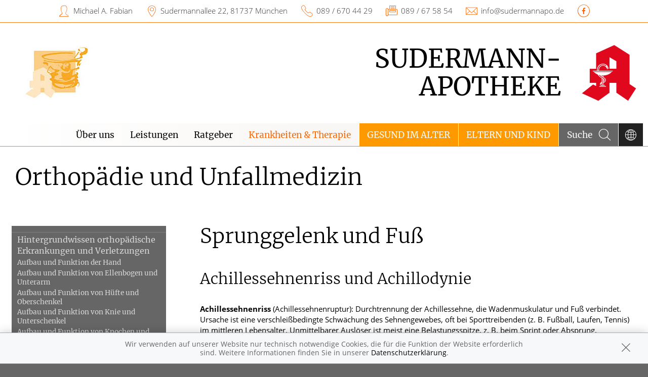

--- FILE ---
content_type: text/html; charset=UTF-8
request_url: https://www.sudermannapo.de/krankheiten-therapie/125-orthopaedie-und-unfallmedizin/134-sprunggelenk-und-fuss
body_size: 31172
content:
<!doctype html>
<html class="no-js" lang="de" itemscope itemtype="http://schema.org/Pharmacy">
<head>
    <meta charset="utf-8">
    <meta http-equiv="x-ua-compatible" content="ie=edge">

      

    <title>Orthopädie und Unfallmedizin | SUDERMANN-APOTHEKE in 81737 München</title>

    <meta name="description" content="Orthopädie und Unfallmedizin präsentiert von SUDERMANN-APOTHEKE in München.">
    <meta property="og:title" content="Orthopädie und Unfallmedizin | SUDERMANN-APOTHEKE" />
    <meta property="og:site_name" content="Orthopädie und Unfallmedizin | SUDERMANN-APOTHEKE" />

    <link rel="shortcut icon" href="https://premiumsite.apocdn.net/pw/favicon.ico" />


<meta name="copyright" content="apotheken.de DAN GmbH" />
<meta property="og:type" content="website" />
<meta property="og:url" itemprop="url" content="https://www.sudermannapo.de" />
<meta property="og:image" itemprop="image" content="https://mein-uploads.apocdn.net/1645/logo/ASE%20Logo.png" />

    <meta name="smartbanner:title" content="SUDERMANN-APOTHEKE">
            <meta name="smartbanner:parentTag" content="global-alerts-container">
    
    <meta name="smartbanner:button" content="in Apotheken App anzeigen">
    <meta name="smartbanner:button-url-apple" content="https://itunes.apple.com/de/app/apotheken-app/id506362694?mt=8">
    <meta name="smartbanner:button-url-google" content="https://play.google.com/store/apps/details?id=de.apotheken.app&feature=search_result#?t=W251bGwsMSwyLDEsImRlLmFwb3RoZWtlbi5hcHAiXQ..">
    <meta name="smartbanner:app-url" content="apothekenapp://apoid/1645">
    <meta name="smartbanner:enabled-platforms" content="android,ios">


    <meta name="viewport" content="width=device-width, initial-scale=1.0, user-scalable=0">

                <link href="https://premiumsite.apocdn.net/pw/fonts/Merriweather/merriweather-v19-latin-300.woff2" rel="preload" as="font" crossorigin="anonymous">
            <link href="https://premiumsite.apocdn.net/pw/fonts/Merriweather/merriweather-v19-latin-regular.woff2" rel="preload" as="font" crossorigin="anonymous">
            <link href="https://premiumsite.apocdn.net/pw/fonts/OpenSans/open-sans-v15-latin-300.woff2" rel="preload" as="font" crossorigin="anonymous">
            <link href="https://premiumsite.apocdn.net/pw/fonts/OpenSans/open-sans-v15-latin-600.woff2" rel="preload" as="font" crossorigin="anonymous">
            <link href="https://premiumsite.apocdn.net/pw/fonts/OpenSans/open-sans-v15-latin-700.woff2" rel="preload" as="font" crossorigin="anonymous">
            <link href="https://premiumsite.apocdn.net/pw/fonts/OpenSans/open-sans-v15-latin-700italic.woff2" rel="preload" as="font" crossorigin="anonymous">
            <link href="https://premiumsite.apocdn.net/pw/fonts/OpenSans/open-sans-v15-latin-italic.woff2" rel="preload" as="font" crossorigin="anonymous">
            <link href="https://premiumsite.apocdn.net/pw/fonts/OpenSans/open-sans-v15-latin-regular.woff2" rel="preload" as="font" crossorigin="anonymous">
        <link href="https://premiumsite.apocdn.net/pw/global/fonts/fontawesome-webfont.woff2" rel="preload" as="font" crossorigin="anonymous">
                <link href="https://premiumsite.apocdn.net/pw/fonts/Merriweather/font.css" rel="stylesheet">
            <link href="https://premiumsite.apocdn.net/pw/fonts/OpenSans/font.css" rel="stylesheet">
    
    <link rel="stylesheet" href="https://premiumsite.apocdn.net/pw/build/theme/nature/tangerine.e9b58b2a.css">

                
        <link rel="stylesheet" href="https://premiumsite.apocdn.net/pw/build/theme/common.af2000a8.css">
    <link rel="stylesheet" type="text/css" href="https://premiumsite.apocdn.net/pw/global/css/font-awesome.min.css" />

        

    <script src="https://premiumsite.apocdn.net/pw/themes/nature/js/modernizr.js"></script>
    <script src="https://premiumsite.apocdn.net/pw/build/runtime.685f31eb.js"></script><script src="https://premiumsite.apocdn.net/pw/build/55.3f5cd14f.js"></script><script src="https://premiumsite.apocdn.net/pw/build/928.7757e2f7.js"></script><script src="https://premiumsite.apocdn.net/pw/build/theme/common.0e96713c.js"></script>
</head>

<body class="theme-nature theme-typography-merriweather emphasize-social-media font-apo-icons-global-not-ready font-awesome-not-ready"  data-theme-name="nature">
    <!-- header: begin -->
<header id="header" class="header-1">

                    <div id="header-logos" class="double">
        <div class="row">
            <div class="medium-5 columns">
                <div id="logo-custom-wrap">
                                                            <a id="logo-custom" href="/" style="background-image: url(https://mein-uploads.apocdn.net/1645/logo/ASE%20Logo@small-9-columns.png);" alt="Logo der SUDERMANN-APOTHEKE">
                        <img itemprop="logo" src="https://mein-uploads.apocdn.net/1645/logo/ASE%20Logo@large-3-columns.png" alt="Logo der SUDERMANN-APOTHEKE" class="show-for-medium-up">
                    </a>
                </div>
            </div>
            <div class="medium-7 columns show-for-medium-up">
                                <div id="logo-default-wrap" class="notranslate">
                    <a href="/">
                        <h1 id="pharmacy-a-medium">
                                                                                                                            <span  itemprop="name">SUDERMANN-APOTHEKE</span>
                                                    </h1>
                    </a>
                </div>
                            </div>
        </div>
    </div>

    
    <!-- Menu -->
                        <div id="menu">
    <div class="row">
        <nav id="main-nav" class="top-bar" data-topbar role="navigation">
            <ul class="title-area show-for-small">
                <li class="toggle-topbar menu-icon"><a href="#"><span></span></a></li>

                <li id="toggle-contact-data" class="name"><a>Kontakt</a></li>
                <li id="toggle-search-modal" class="theme_icon-diagnosefinder" data-reveal-id="search-form"><a href="#"><span></span></a></li>
            </ul>

                                            <section class="top-bar-section">
                    <ul class="right">
                                                    <li class="languages has-dropdown">
                                <a href="#">
                                    <span class="theme_icon-languages">
                                        <span class="show-for-small">Sprache wechseln</span>
                                    </span>
                                </a>
                                <div class="dropdown multi-columns">
                                    <div class="row collapse languageSelectionConfirm" data-lazy-load="google-translate">
                                        <div class="small-12 medium-12 columns">
                                            <div style="display: flex; justify-content: center; align-items: center; height: 100%" class="google-maps-disclaimer">
    <span class="text-center" style="width: 80%">
        Gerne übersetzen wir Ihnen unsere gesamte Website in jede beliebige Sprache. Wir nutzen dafür den Dienst Google Translator.
        Bei der Nutzung werden personenbezogene Daten (IP-Nummer, Informationen zu Ihrem Endgerät und Browser, etc.) an Google gesendet
        und ggf. Cookies gesetzt. Daher ist es möglich, dass Google Ihre Zugriffe speichert und Ihr Verhalten analysieren kann. <br>
        Unter: <a href="https://policies.google.com/privacy " target="_blank" title="https://policies.google.com/privacy ">https://policies.google.com/privacy</a>
        finden Sie die Datenschutzerklärung des Betreibers des Kartendienstes Google Maps.<br>
        <br>
        <a href="#" class="confirm">Ja, ich möchte die Website übersetzen lassen und habe die Datenschutzerklärung des Betreibers des Dienstes zur Kenntnis genommen.</a>
    </span>
</div>

                                        </div>
                                    </div>
                                    <div class="row collapse languageSelection" style="display: none;">
                                        <div class="small-12 medium-3 columns">
                                            <ul data-list-type='languageSelection'>
                                                <li><a href="/krankheiten-therapie/180-frauenkrankheiten#googtrans(de|ar)">العربية</a></li>
                                                <li><a href="/krankheiten-therapie/180-frauenkrankheiten#googtrans(de|en)">english</a></li>
                                                <li><a href="/krankheiten-therapie/180-frauenkrankheiten#googtrans(de|fr)">français</a></li>
                                            </ul>
                                        </div>
                                        <div class="small-12 medium-3 columns">
                                            <ul data-list-type='languageSelection'>
                                                <li><a href="/krankheiten-therapie/180-frauenkrankheiten#googtrans(de|el)">ελληνικά</a></li>
                                                <li><a href="/krankheiten-therapie/180-frauenkrankheiten#googtrans(de|it)">italiano</a></li>
                                                <li><a href="/krankheiten-therapie/180-frauenkrankheiten#googtrans(de|hr)">hrvatski</a></li>
                                            </ul>
                                        </div>
                                        <div class="small-12 medium-3 columns">
                                            <ul data-list-type='languageSelection'>
                                                <li><a href="/krankheiten-therapie/180-frauenkrankheiten#googtrans(de|ku)">kurdî</a></li>
                                                <li><a href="/krankheiten-therapie/180-frauenkrankheiten#googtrans(de|pl)">polski</a></li>
                                                <li><a href="/krankheiten-therapie/180-frauenkrankheiten#googtrans(de|ru)">русский</a></li>
                                            </ul>
                                        </div>
                                        <div class="small-12 medium-3 columns">
                                            <ul data-list-type='languageSelection'>
                                                <li><a href="/krankheiten-therapie/180-frauenkrankheiten#googtrans(de|se)">српски</a></li>
                                                <li><a href="/krankheiten-therapie/180-frauenkrankheiten#googtrans(de|es)">español</a></li>
                                                <li><a href="/krankheiten-therapie/180-frauenkrankheiten#googtrans(de|tr)">türk</a></li>
                                            </ul>
                                        </div>
                                    </div>
                                                                    </div>
                            </li>
                        
                                                    <li
                                class="has-dropdown                                  ">
                                <a  href="/ueberUns">Über uns</a>

                                                                    
    <div class="dropdown multi-columns">
                                
                            <div class="row collapse">
                                        <div class="small-12 medium-3 columns">
                    <ul>
            
                            <li class="">
                    <a  href="/ueberUns/team">Team</a>
                </li>
            
            
                                                        
                        
                            <li class="">
                    <a  href="/ueberUns/bilder">Bilder</a>
                </li>
            
            
                                                        
                        
                            <li class="">
                    <a  href="/ueberUns/das-e-rezept-kommt-und-wir-sind-dabei">Das e-Rezept ist da: Wir lösen es ein!</a>
                </li>
            
                                </ul>
                </div>
            
                                                        
                                        <div class="small-12 medium-3 columns">
                    <ul>
            
                            <li class="">
                    <a  href="/ueberUns/ohne-rezepte-keine-apotheken-vor-ort">Ohne Rezepte keine Apotheken vor Ort!</a>
                </li>
            
                                </ul>
                </div>
            
                                                                    <div class="small-12 medium-3 columns"></div>
                                                        <div class="small-12 medium-3 columns"></div>
                                                        </div>                        </div>

                                                            </li>
                                                    <li
                                class="has-dropdown                                  ">
                                <a  href="/leistungen">Leistungen</a>

                                                                    
    <div class="dropdown multi-columns">
                                
                            <div class="row collapse">
                                        <div class="small-12 medium-3 columns">
                    <ul>
            
                            <li class="">
                    <a  href="/leistungen">Übersicht</a>
                </li>
            
            
                                                        
                        
                            <li class="">
                    <a  href="/leistungen/reservierung">Reservierung / Click &amp; Collect</a>
                </li>
            
            
                                                        
                        
                            <li class="">
                    <a  href="/leistungen/notdienst">Notdienst</a>
                </li>
            
                                </ul>
                </div>
            
                                                        
                                        <div class="small-12 medium-3 columns">
                    <ul>
            
                            <li class="">
                    <a  href="/leistungen/beipackzettelsuche">Beipackzettelsuche</a>
                </li>
            
            
                                                        
                        
                            <li class="">
                    <a  rel="nofollow" href="/leistungen/igel-check">IGel-Check A-Z</a>
                </li>
            
            
                                                        
                        
                            <li class="">
                    <a  rel="nofollow" href="/leistungen/laborwerte">Laborwerte A-Z</a>
                </li>
            
                                </ul>
                </div>
            
                                                        
                                        <div class="small-12 medium-3 columns">
                    <ul>
            
                            <li class="">
                    <a  rel="nofollow" href="/leistungen/reiseimpfungen">Reiseimpfungen A-Z</a>
                </li>
            
            
                                                        
                        
                            <li class="">
                    <a  rel="nofollow" href="/leistungen/notfaelle">Notfälle A-Z</a>
                </li>
            
            
                                                        
                        
                            <li class="">
                    <a  rel="nofollow" href="/leistungen/nahrungsergaenzungsmittel">Nahrungsergänzungsmittel A-Z</a>
                </li>
            
                                </ul>
                </div>
            
                                                        
                                        <div class="small-12 medium-3 columns">
                    <ul>
            
                            <li class="">
                    <a  rel="nofollow" href="/leistungen/heilpflanzen">Heilpflanzen A-Z</a>
                </li>
            
            
                                                        
                        
                            <li class="">
                    <a  href="/leistungen/beratungsclips">Beratungsclips</a>
                </li>
            
            
                                                        
                        
                            <li class="">
                    <a  href="/leistungen/bargeldlose-zahlung">Bargeldlose Zahlung</a>
                </li>
            
                                </ul>
                </div>
            
                                        </div>                        </div>

                                                            </li>
                                                    <li
                                class="                                  ">
                                <a  rel="nofollow" href="/ratgeber">Ratgeber</a>

                                                            </li>
                                                    <li
                                class="has-dropdown                                  ">
                                <a  rel="nofollow" href="/krankheiten-therapie">Krankheiten &amp; Therapie</a>

                                                                    
    <div class="dropdown multi-columns">
                                
                            <div class="row collapse">
                                        <div class="small-12 medium-3 columns">
                    <ul>
            
                            <li class="">
                    <a  rel="nofollow" href="/krankheiten-therapie/66-erkrankungen-im-alter">Erkrankungen im Alter</a>
                </li>
            
            
                                                        
                        
                            <li class="">
                    <a  rel="nofollow" href="/krankheiten-therapie/67-sexualmedizin">Sexualmedizin</a>
                </li>
            
            
                                                        
                        
                            <li class="">
                    <a  rel="nofollow" href="/krankheiten-therapie/70-aesthetische-chirurgie">Ästhetische Chirurgie</a>
                </li>
            
                                </ul>
                </div>
            
                                                        
                                        <div class="small-12 medium-3 columns">
                    <ul>
            
                            <li class="">
                    <a  rel="nofollow" href="/krankheiten-therapie/75-augen">Augen</a>
                </li>
            
            
                                                        
                        
                            <li class="">
                    <a  rel="nofollow" href="/krankheiten-therapie/81-zaehne-und-kiefer">Zähne und Kiefer</a>
                </li>
            
            
                                                        
                        
                            <li class="">
                    <a  rel="nofollow" href="/krankheiten-therapie/89-hno-atemwege-und-lunge">HNO, Atemwege und Lunge</a>
                </li>
            
                                </ul>
                </div>
            
                                                        
                                        <div class="small-12 medium-3 columns">
                    <ul>
            
                            <li class="">
                    <a  rel="nofollow" href="/krankheiten-therapie/99-magen-und-darm">Magen und Darm</a>
                </li>
            
            
                                                        
                        
                            <li class="">
                    <a  rel="nofollow" href="/krankheiten-therapie/107-herz-gefaesse-kreislauf">Herz, Gefäße, Kreislauf</a>
                </li>
            
            
                                                        
                        
                            <li class="">
                    <a  rel="nofollow" href="/krankheiten-therapie/113-stoffwechsel">Stoffwechsel</a>
                </li>
            
                                </ul>
                </div>
            
                                                        
                                        <div class="small-12 medium-3 columns">
                    <ul>
            
                            <li class="">
                    <a  rel="nofollow" href="/krankheiten-therapie/121-nieren-und-harnwege">Nieren und Harnwege</a>
                </li>
            
            
                                                        
                        
                            <li class="">
                    <a  rel="nofollow" href="/krankheiten-therapie/125-orthopaedie-und-unfallmedizin">Orthopädie und Unfallmedizin</a>
                </li>
            
            
                                                        
                        
                            <li class="">
                    <a  rel="nofollow" href="/krankheiten-therapie/136-rheumatologische-erkrankungen">Rheumatologische Erkrankungen</a>
                </li>
            
                                </ul>
                </div>
            
                                        </div>                                            
                            <div class="row collapse">
                                        <div class="small-12 medium-3 columns">
                    <ul>
            
                            <li class="">
                    <a  rel="nofollow" href="/krankheiten-therapie/142-blut-krebs-und-infektionen">Blut, Krebs und Infektionen</a>
                </li>
            
            
                                                        
                        
                            <li class="">
                    <a  rel="nofollow" href="/krankheiten-therapie/149-haut-haare-und-naegel">Haut, Haare und Nägel</a>
                </li>
            
            
                                                        
                        
                            <li class="">
                    <a  rel="nofollow" href="/krankheiten-therapie/160-psychische-erkrankungen">Psychische Erkrankungen</a>
                </li>
            
                                </ul>
                </div>
            
                                                        
                                        <div class="small-12 medium-3 columns">
                    <ul>
            
                            <li class="">
                    <a  rel="nofollow" href="/krankheiten-therapie/166-neurologie">Neurologie</a>
                </li>
            
            
                                                        
                        
                            <li class="">
                    <a  rel="nofollow" href="/krankheiten-therapie/176-schmerz-und-schlafmedizin">Schmerz- und Schlafmedizin</a>
                </li>
            
            
                                                        
                        
                            <li class="">
                    <a  rel="nofollow" href="/krankheiten-therapie/180-frauenkrankheiten">Frauenkrankheiten</a>
                </li>
            
                                </ul>
                </div>
            
                                                        
                                        <div class="small-12 medium-3 columns">
                    <ul>
            
                            <li class="">
                    <a  rel="nofollow" href="/krankheiten-therapie/185-maennerkrankheiten">Männerkrankheiten</a>
                </li>
            
                                </ul>
                </div>
            
                                                                    <div class="small-12 medium-3 columns"></div>
                                                        </div>                        </div>

                                                            </li>
                                                    <li
                                class="  theme theme-a hide-for-medium                                ">
                                <a  rel="nofollow" href="/themenwelt/65-gesund-im-alter">Gesund im Alter</a>

                                                            </li>
                                                    <li
                                class="has-dropdown  theme theme-a hide-for-medium                                ">
                                <a  rel="nofollow" href="/themenwelt/29-eltern-und-kind">Eltern und Kind</a>

                                                                    
    <div class="dropdown multi-columns">
                                
                            <div class="row collapse">
                                        <div class="small-12 medium-3 columns">
                    <ul>
            
                            <li class="">
                    <a  rel="nofollow" href="/themenwelt/29-eltern-und-kind/34-unerfuellter-kinderwunsch">Unerfüllter Kinderwunsch</a>
                </li>
            
            
                                                        
                        
                            <li class="">
                    <a  rel="nofollow" href="/themenwelt/29-eltern-und-kind/35-schwangerschaft">Schwangerschaft</a>
                </li>
            
            
                                                        
                        
                            <li class="">
                    <a  rel="nofollow" href="/themenwelt/29-eltern-und-kind/36-geburt-und-stillzeit">Geburt und Stillzeit</a>
                </li>
            
                                </ul>
                </div>
            
                                                        
                                        <div class="small-12 medium-3 columns">
                    <ul>
            
                            <li class="">
                    <a  rel="nofollow" href="/themenwelt/29-eltern-und-kind/37-kinderkrankheiten">Kinderkrankheiten</a>
                </li>
            
                                </ul>
                </div>
            
                                                                    <div class="small-12 medium-3 columns"></div>
                                                        <div class="small-12 medium-3 columns"></div>
                                                        </div>                        </div>

                                                            </li>
                        
                                                
                        <li class="theme theme-a show-for-medium-only has-dropdown right-align-dropdown">
                            <a href="">Themen</a>
                            <ul class="dropdown">
                                                                    <li><a rel="nofollow" href="/themenwelt/65-gesund-im-alter">Gesund im Alter</a></li>
                                                                    <li><a rel="nofollow" href="/themenwelt/29-eltern-und-kind">Eltern und Kind</a></li>
                                                            </ul>
                        </li>

                                                <li class="search show-for-medium-up"><a href="#" data-reveal-id="search-form"><span><span class="show-for-large-up">Suche</span></span></a></li>
                    </ul>
                </section>
                    </nav>
    </div>
</div>

<div id="search-form" class="reveal-modal" data-reveal aria-hidden="true" role="dialog">
    <a class="close-reveal-modal theme_icon-close-x" aria-label="Close"></a>
    <form method="get" action="/suchergebnis">
        <input type="text" name="term" placeholder="Suchbegriff" id="search-term">
        <button type="submit" id="search-submit" class="theme_icon-diagnosefinder"></button>
    </form>
</div>

            
    <!-- block "contact data": begin -->
    <div id="contact-data" class="notranslate">
        <div class="row collapse">
            <div class="large-12 columns">
                <ul>
                    <li class="theme_icon-inhaber" itemprop="employee">Michael A. Fabian</li>
                    <li class="theme_icon-ort" itemprop="address">
                        <a target="_blank" href="https://www.google.com/maps/dir/?api=1&amp;destination=SUDERMANN-APOTHEKE&amp;destination_place_id=ChIJlWyxym_gnUcRlO3uKI-ILKA">
                            Sudermannallee 22, 81737 München
                        </a>
                    </li>
                    <li class="theme_icon-fon" itemprop="telephone"><a href="tel:+49896704429">089 / 670 44 29</a></li>
                                        <li class="theme_icon-fax" itemprop="faxNumber">089 / 67 58 54</li>
                                                            <li class="theme_icon-mail" itemprop="email"><a href="mailto:info@sudermannapo.de">info@sudermannapo.de</a></li>
                                        <!-- "social media links": begin -->
                    <li class="social-media">
                        <div id="header-social-media">
                                                            <a target="_blank" href="https://www.facebook.com/sudermannapo/" class="theme_icon-facebook"></a>
                                                    </div>
                    </li>
                    <!-- "social media links": end -->
                </ul>
            </div>
        </div>
    </div>
    <!-- block "contact data": end -->
</header>
<!-- header: end -->


    <div id="content" class="clearfix">
        
        <!-- block "content header": begin -->
<header id="content-header">
                                <div id="content-header-headline" class="">
        <div class="row collapse gap">
            <div class="large-12 columns ">
                                                            <h1>Orthopädie und Unfallmedizin</h1>
                                                </div>
        </div>
    </div>
</header>
<!-- block "content header": end -->


        <!-- "content with sidebar": begin -->
<div class="row collapse layout-sidebar-left gap gap-all">
    <!-- "sidebar": begin -->
    <aside class="medium-3 columns filter">

                    <div id="box-filter" class="box">
    <div class="inner">

        <header>
                        
                        <div id="box-filter-toogle" class="show-for-small"></div>
        </header>

                                    <ul class="terms">
            
                            <li class="first">        <a href="/krankheiten-therapie/125-orthopaedie-und-unfallmedizin/126-hintergrundwissen-orthopaedische-erkrankungen-und-verletzungen" rel="nofollow">Hintergrundwissen orthopädische Erkrankungen  und Verletzungen</a>                <ul class="menu_level_2">
            
                <li class="first">        <a href="/krankheiten-therapie/125-orthopaedie-und-unfallmedizin/126-hintergrundwissen-orthopaedische-erkrankungen-und-verletzungen#section4483" rel="nofollow">Aufbau und Funktion der Hand</a>        
    </li>

    
                <li>        <a href="/krankheiten-therapie/125-orthopaedie-und-unfallmedizin/126-hintergrundwissen-orthopaedische-erkrankungen-und-verletzungen#section4476" rel="nofollow">Aufbau und Funktion von Ellenbogen und Unterarm</a>        
    </li>

    
                <li>        <a href="/krankheiten-therapie/125-orthopaedie-und-unfallmedizin/126-hintergrundwissen-orthopaedische-erkrankungen-und-verletzungen#section4493" rel="nofollow">Aufbau und Funktion von Hüfte und Oberschenkel</a>        
    </li>

    
                <li>        <a href="/krankheiten-therapie/125-orthopaedie-und-unfallmedizin/126-hintergrundwissen-orthopaedische-erkrankungen-und-verletzungen#section4504" rel="nofollow">Aufbau und Funktion von Knie und Unterschenkel</a>        
    </li>

    
                <li>        <a href="/krankheiten-therapie/125-orthopaedie-und-unfallmedizin/126-hintergrundwissen-orthopaedische-erkrankungen-und-verletzungen#section4444" rel="nofollow">Aufbau und Funktion von Knochen und Gelenken</a>        
    </li>

    
                <li>        <a href="/krankheiten-therapie/125-orthopaedie-und-unfallmedizin/126-hintergrundwissen-orthopaedische-erkrankungen-und-verletzungen#section4467" rel="nofollow">Aufbau und Funktion von Schulter und Oberarm</a>        
    </li>

    
                <li>        <a href="/krankheiten-therapie/125-orthopaedie-und-unfallmedizin/126-hintergrundwissen-orthopaedische-erkrankungen-und-verletzungen#section4519" rel="nofollow">Aufbau und Funktion von Sprunggelenk und Fuß</a>        
    </li>

    
                <li>        <a href="/krankheiten-therapie/125-orthopaedie-und-unfallmedizin/126-hintergrundwissen-orthopaedische-erkrankungen-und-verletzungen#section4453" rel="nofollow">Aufbau und Funktion von Wirbelsäule, Brustkorb und Bauch</a>        
    </li>

    
                <li>        <a href="/krankheiten-therapie/125-orthopaedie-und-unfallmedizin/126-hintergrundwissen-orthopaedische-erkrankungen-und-verletzungen#section12521" rel="nofollow">Das P.E.C.H.-Schema –  Soforthilfe am Unfallort</a>        
    </li>

    
                <li>        <a href="/krankheiten-therapie/125-orthopaedie-und-unfallmedizin/126-hintergrundwissen-orthopaedische-erkrankungen-und-verletzungen#section4443" rel="nofollow">Die medizinischen Fachgebiete Orthopädie und Traumatologie</a>        
    </li>

    
                <li>        <a href="/krankheiten-therapie/125-orthopaedie-und-unfallmedizin/126-hintergrundwissen-orthopaedische-erkrankungen-und-verletzungen#section4445" rel="nofollow">Häufige Erkrankungs- und Verletzungsarten</a>        
    </li>

    
                <li>        <a href="/krankheiten-therapie/125-orthopaedie-und-unfallmedizin/126-hintergrundwissen-orthopaedische-erkrankungen-und-verletzungen#section12522" rel="nofollow">Knochen- und Gelenkersatz für Hüfte und Knie</a>        
    </li>

    
                <li class="last">        <a href="/krankheiten-therapie/125-orthopaedie-und-unfallmedizin/126-hintergrundwissen-orthopaedische-erkrankungen-und-verletzungen#section12555" rel="nofollow">Medikamente bei Sportverletzungen</a>        
    </li>


    </ul>

    </li>

    
                            <li>        <a href="/krankheiten-therapie/125-orthopaedie-und-unfallmedizin/127-sportverletzungen" rel="nofollow">Sportverletzungen</a>                <ul class="menu_level_2">
            
                <li class="first">        <a href="/krankheiten-therapie/125-orthopaedie-und-unfallmedizin/127-sportverletzungen#section4451" rel="nofollow">Akutmanagement von Sportverletzungen</a>        
    </li>

    
                <li>        <a href="/krankheiten-therapie/125-orthopaedie-und-unfallmedizin/127-sportverletzungen#section10198" rel="nofollow">Das P.E.C.H.-Schema – Soforthilfe am Unfallort</a>        
    </li>

    
                <li>        <a href="/krankheiten-therapie/125-orthopaedie-und-unfallmedizin/127-sportverletzungen#section4448" rel="nofollow">Knochenbrüche</a>        
    </li>

    
                <li>        <a href="/krankheiten-therapie/125-orthopaedie-und-unfallmedizin/127-sportverletzungen#section4449" rel="nofollow">Prävention von Sportverletzungen</a>        
    </li>

    
                <li>        <a href="/krankheiten-therapie/125-orthopaedie-und-unfallmedizin/127-sportverletzungen#section4452" rel="nofollow">Rehabilitation von Sportverletzungen</a>        
    </li>

    
                <li class="last">        <a href="/krankheiten-therapie/125-orthopaedie-und-unfallmedizin/127-sportverletzungen#section4450" rel="nofollow">Sportverletzungen</a>        
    </li>


    </ul>

    </li>

    
                            <li>        <a href="/krankheiten-therapie/125-orthopaedie-und-unfallmedizin/128-wirbelsaeule-brustkorb-und-bauch" rel="nofollow">Wirbelsäule, Brustkorb und Bauch</a>                <ul class="menu_level_2">
            
                <li class="first">        <a href="/krankheiten-therapie/125-orthopaedie-und-unfallmedizin/128-wirbelsaeule-brustkorb-und-bauch#section4456" rel="nofollow">Bandscheibenverwölbung und Bandscheibenvorfall</a>        
    </li>

    
                <li>        <a href="/krankheiten-therapie/125-orthopaedie-und-unfallmedizin/128-wirbelsaeule-brustkorb-und-bauch#section4465" rel="nofollow">Brustkorbverletzungen</a>        
    </li>

    
                <li>        <a href="/krankheiten-therapie/125-orthopaedie-und-unfallmedizin/128-wirbelsaeule-brustkorb-und-bauch#section13089" rel="nofollow">BWS-Syndrom</a>        
    </li>

    
                <li>        <a href="/krankheiten-therapie/125-orthopaedie-und-unfallmedizin/128-wirbelsaeule-brustkorb-und-bauch#section12980" rel="nofollow">Facettensyndrom</a>        
    </li>

    
                <li>        <a href="/krankheiten-therapie/125-orthopaedie-und-unfallmedizin/128-wirbelsaeule-brustkorb-und-bauch#section12982" rel="nofollow">Halswirbelsäulensyndrom</a>        
    </li>

    
                <li>        <a href="/krankheiten-therapie/125-orthopaedie-und-unfallmedizin/128-wirbelsaeule-brustkorb-und-bauch#section12977" rel="nofollow">Kielbrust</a>        
    </li>

    
                <li>        <a href="/krankheiten-therapie/125-orthopaedie-und-unfallmedizin/128-wirbelsaeule-brustkorb-und-bauch#section13079" rel="nofollow">LWS-Syndrom</a>        
    </li>

    
                <li>        <a href="/krankheiten-therapie/125-orthopaedie-und-unfallmedizin/128-wirbelsaeule-brustkorb-und-bauch#section4460" rel="nofollow">Morbus Scheuermann</a>        
    </li>

    
                <li>        <a href="/krankheiten-therapie/125-orthopaedie-und-unfallmedizin/128-wirbelsaeule-brustkorb-und-bauch#section12959" rel="nofollow">Osteochondrose</a>        
    </li>

    
                <li>        <a href="/krankheiten-therapie/125-orthopaedie-und-unfallmedizin/128-wirbelsaeule-brustkorb-und-bauch#section4455" rel="nofollow">Rückenschmerzen, Nackenschmerzen und Kreuzschmerzen</a>        
    </li>

    
                <li>        <a href="/krankheiten-therapie/125-orthopaedie-und-unfallmedizin/128-wirbelsaeule-brustkorb-und-bauch#section12981" rel="nofollow">Sakroiliitis</a>        
    </li>

    
                <li>        <a href="/krankheiten-therapie/125-orthopaedie-und-unfallmedizin/128-wirbelsaeule-brustkorb-und-bauch#section12422" rel="nofollow">Schiefhals</a>        
    </li>

    
                <li>        <a href="/krankheiten-therapie/125-orthopaedie-und-unfallmedizin/128-wirbelsaeule-brustkorb-und-bauch#section4458" rel="nofollow">Schleudertrauma</a>        
    </li>

    
                <li>        <a href="/krankheiten-therapie/125-orthopaedie-und-unfallmedizin/128-wirbelsaeule-brustkorb-und-bauch#section4459" rel="nofollow">Skoliose</a>        
    </li>

    
                <li>        <a href="/krankheiten-therapie/125-orthopaedie-und-unfallmedizin/128-wirbelsaeule-brustkorb-und-bauch#section4457" rel="nofollow">Spinalkanalstenose</a>        
    </li>

    
                <li>        <a href="/krankheiten-therapie/125-orthopaedie-und-unfallmedizin/128-wirbelsaeule-brustkorb-und-bauch#section4461" rel="nofollow">Spondylolisthese</a>        
    </li>

    
                <li>        <a href="/krankheiten-therapie/125-orthopaedie-und-unfallmedizin/128-wirbelsaeule-brustkorb-und-bauch#section4466" rel="nofollow">Stumpfes Bauchtrauma</a>        
    </li>

    
                <li>        <a href="/krankheiten-therapie/125-orthopaedie-und-unfallmedizin/128-wirbelsaeule-brustkorb-und-bauch#section4463" rel="nofollow">Trichterbrust</a>        
    </li>

    
                <li>        <a href="/krankheiten-therapie/125-orthopaedie-und-unfallmedizin/128-wirbelsaeule-brustkorb-und-bauch#section4464" rel="nofollow">Wirbelbrüche</a>        
    </li>

    
                <li class="last">        <a href="/krankheiten-therapie/125-orthopaedie-und-unfallmedizin/128-wirbelsaeule-brustkorb-und-bauch#section4462" rel="nofollow">Wirbelsäuleninfektionen</a>        
    </li>


    </ul>

    </li>

    
                            <li>        <a href="/krankheiten-therapie/125-orthopaedie-und-unfallmedizin/129-schulter-und-oberarm" rel="nofollow">Schulter und Oberarm</a>                <ul class="menu_level_2">
            
                <li class="first">        <a href="/krankheiten-therapie/125-orthopaedie-und-unfallmedizin/129-schulter-und-oberarm#section4474" rel="nofollow">Bizepssehnenriss</a>        
    </li>

    
                <li>        <a href="/krankheiten-therapie/125-orthopaedie-und-unfallmedizin/129-schulter-und-oberarm#section4475" rel="nofollow">Brüche des Oberarms</a>        
    </li>

    
                <li>        <a href="/krankheiten-therapie/125-orthopaedie-und-unfallmedizin/129-schulter-und-oberarm#section12974" rel="nofollow">Frozen Shoulder</a>        
    </li>

    
                <li>        <a href="/krankheiten-therapie/125-orthopaedie-und-unfallmedizin/129-schulter-und-oberarm#section12975" rel="nofollow">Kalkschulter</a>        
    </li>

    
                <li>        <a href="/krankheiten-therapie/125-orthopaedie-und-unfallmedizin/129-schulter-und-oberarm#section4472" rel="nofollow">Oberarmkopfbruch</a>        
    </li>

    
                <li>        <a href="/krankheiten-therapie/125-orthopaedie-und-unfallmedizin/129-schulter-und-oberarm#section13088" rel="nofollow">Rotatorenmanschettenriss</a>        
    </li>

    
                <li>        <a href="/krankheiten-therapie/125-orthopaedie-und-unfallmedizin/129-schulter-und-oberarm#section4470" rel="nofollow">Rotatorenmanschettensyndrom</a>        
    </li>

    
                <li>        <a href="/krankheiten-therapie/125-orthopaedie-und-unfallmedizin/129-schulter-und-oberarm#section13083" rel="nofollow">Schleimbeutelentzündung an der Schulter</a>        
    </li>

    
                <li>        <a href="/krankheiten-therapie/125-orthopaedie-und-unfallmedizin/129-schulter-und-oberarm#section4468" rel="nofollow">Schlüsselbeinbruch</a>        
    </li>

    
                <li>        <a href="/krankheiten-therapie/125-orthopaedie-und-unfallmedizin/129-schulter-und-oberarm#section13087" rel="nofollow">Schulterblattbruch</a>        
    </li>

    
                <li>        <a href="/krankheiten-therapie/125-orthopaedie-und-unfallmedizin/129-schulter-und-oberarm#section13080" rel="nofollow">Schulterblattkrachen</a>        
    </li>

    
                <li>        <a href="/krankheiten-therapie/125-orthopaedie-und-unfallmedizin/129-schulter-und-oberarm#section4469" rel="nofollow">Schultereckgelenkverrenkung</a>        
    </li>

    
                <li>        <a href="/krankheiten-therapie/125-orthopaedie-und-unfallmedizin/129-schulter-und-oberarm#section4471" rel="nofollow">Schultergelenkarthrose</a>        
    </li>

    
                <li>        <a href="/krankheiten-therapie/125-orthopaedie-und-unfallmedizin/129-schulter-und-oberarm#section4473" rel="nofollow">Schulterverrenkung</a>        
    </li>

    
                <li>        <a href="/krankheiten-therapie/125-orthopaedie-und-unfallmedizin/129-schulter-und-oberarm#section13086" rel="nofollow">Skapula alata</a>        
    </li>

    
                <li class="last">        <a href="/krankheiten-therapie/125-orthopaedie-und-unfallmedizin/129-schulter-und-oberarm#section13084" rel="nofollow">Sportlerschulter</a>        
    </li>


    </ul>

    </li>

    
                            <li>        <a href="/krankheiten-therapie/125-orthopaedie-und-unfallmedizin/130-ellenbogen-und-unterarm" rel="nofollow">Ellenbogen und Unterarm</a>                <ul class="menu_level_2">
            
                <li class="first">        <a href="/krankheiten-therapie/125-orthopaedie-und-unfallmedizin/130-ellenbogen-und-unterarm#section13078" rel="nofollow">Chassaignac-Lähmung</a>        
    </li>

    
                <li>        <a href="/krankheiten-therapie/125-orthopaedie-und-unfallmedizin/130-ellenbogen-und-unterarm#section4478" rel="nofollow">Ellenbogenschleimbeutel-Entzündung</a>        
    </li>

    
                <li>        <a href="/krankheiten-therapie/125-orthopaedie-und-unfallmedizin/130-ellenbogen-und-unterarm#section4479" rel="nofollow">Ellenbogenverrenkung</a>        
    </li>

    
                <li>        <a href="/krankheiten-therapie/125-orthopaedie-und-unfallmedizin/130-ellenbogen-und-unterarm#section4480" rel="nofollow">Ellenhakenbruch</a>        
    </li>

    
                <li>        <a href="/krankheiten-therapie/125-orthopaedie-und-unfallmedizin/130-ellenbogen-und-unterarm#section13075" rel="nofollow">Grünholzfraktur</a>        
    </li>

    
                <li>        <a href="/krankheiten-therapie/125-orthopaedie-und-unfallmedizin/130-ellenbogen-und-unterarm#section4481" rel="nofollow">Speichenköpfchenbruch</a>        
    </li>

    
                <li>        <a href="/krankheiten-therapie/125-orthopaedie-und-unfallmedizin/130-ellenbogen-und-unterarm#section13076" rel="nofollow">Supinatorlogen-Syndrom</a>        
    </li>

    
                <li>        <a href="/krankheiten-therapie/125-orthopaedie-und-unfallmedizin/130-ellenbogen-und-unterarm#section4477" rel="nofollow">Tennisarm und Golferellenbogen</a>        
    </li>

    
                <li>        <a href="/krankheiten-therapie/125-orthopaedie-und-unfallmedizin/130-ellenbogen-und-unterarm#section13077" rel="nofollow">Ulnarisrinnen-Syndrom</a>        
    </li>

    
                <li class="last">        <a href="/krankheiten-therapie/125-orthopaedie-und-unfallmedizin/130-ellenbogen-und-unterarm#section4482" rel="nofollow">Unterarmbruch</a>        
    </li>


    </ul>

    </li>

    
                            <li>        <a href="/krankheiten-therapie/125-orthopaedie-und-unfallmedizin/131-hand" rel="nofollow">Hand</a>                <ul class="menu_level_2">
            
                <li class="first">        <a href="/krankheiten-therapie/125-orthopaedie-und-unfallmedizin/131-hand#section13118" rel="nofollow">Arthrosen der Fingergelenke</a>        
    </li>

    
                <li>        <a href="/krankheiten-therapie/125-orthopaedie-und-unfallmedizin/131-hand#section13120" rel="nofollow">Arthrosen des Handgelenks</a>        
    </li>

    
                <li>        <a href="/krankheiten-therapie/125-orthopaedie-und-unfallmedizin/131-hand#section13131" rel="nofollow">Bandverletzung am Handgelenk</a>        
    </li>

    
                <li>        <a href="/krankheiten-therapie/125-orthopaedie-und-unfallmedizin/131-hand#section13127" rel="nofollow">Bandverletzungen am Finger</a>        
    </li>

    
                <li>        <a href="/krankheiten-therapie/125-orthopaedie-und-unfallmedizin/131-hand#section13097" rel="nofollow">Beugesehnenverletzung am Finger</a>        
    </li>

    
                <li>        <a href="/krankheiten-therapie/125-orthopaedie-und-unfallmedizin/131-hand#section13121" rel="nofollow">Fingerbruch</a>        
    </li>

    
                <li>        <a href="/krankheiten-therapie/125-orthopaedie-und-unfallmedizin/131-hand#section13129" rel="nofollow">Fingerverrenkung</a>        
    </li>

    
                <li>        <a href="/krankheiten-therapie/125-orthopaedie-und-unfallmedizin/131-hand#section4486" rel="nofollow">Ganglien</a>        
    </li>

    
                <li>        <a href="/krankheiten-therapie/125-orthopaedie-und-unfallmedizin/131-hand#section4490" rel="nofollow">Handwurzelbrüche und Kahnbeinbrüche</a>        
    </li>

    
                <li>        <a href="/krankheiten-therapie/125-orthopaedie-und-unfallmedizin/131-hand#section4492" rel="nofollow">Kapselverletzungen an den Fingern</a>        
    </li>

    
                <li>        <a href="/krankheiten-therapie/125-orthopaedie-und-unfallmedizin/131-hand#section4484" rel="nofollow">Karpaltunnelsyndrom</a>        
    </li>

    
                <li>        <a href="/krankheiten-therapie/125-orthopaedie-und-unfallmedizin/131-hand#section4491" rel="nofollow">Mittelhandbruch</a>        
    </li>

    
                <li>        <a href="/krankheiten-therapie/125-orthopaedie-und-unfallmedizin/131-hand#section13128" rel="nofollow">Mondbeinnekrose</a>        
    </li>

    
                <li>        <a href="/krankheiten-therapie/125-orthopaedie-und-unfallmedizin/131-hand#section4485" rel="nofollow">Morbus Dupuytren</a>        
    </li>

    
                <li>        <a href="/krankheiten-therapie/125-orthopaedie-und-unfallmedizin/131-hand#section13117" rel="nofollow">Rhizarthrose</a>        
    </li>

    
                <li>        <a href="/krankheiten-therapie/125-orthopaedie-und-unfallmedizin/131-hand#section4488" rel="nofollow">Schnellende Finger</a>        
    </li>

    
                <li>        <a href="/krankheiten-therapie/125-orthopaedie-und-unfallmedizin/131-hand#section4487" rel="nofollow">Sehnenscheidenentzündung am Handgelenk</a>        
    </li>

    
                <li>        <a href="/krankheiten-therapie/125-orthopaedie-und-unfallmedizin/131-hand#section13098" rel="nofollow">Skidaumen</a>        
    </li>

    
                <li>        <a href="/krankheiten-therapie/125-orthopaedie-und-unfallmedizin/131-hand#section13130" rel="nofollow">Strecksehnenverletzung am Finger</a>        
    </li>

    
                <li class="last">        <a href="/krankheiten-therapie/125-orthopaedie-und-unfallmedizin/131-hand#section13074" rel="nofollow">Tendovaginitis de Quervain</a>        
    </li>


    </ul>

    </li>

    
                            <li>        <a href="/krankheiten-therapie/125-orthopaedie-und-unfallmedizin/132-huefte-und-oberschenkel" rel="nofollow">Hüfte und Oberschenkel</a>                <ul class="menu_level_2">
            
                <li class="first">        <a href="/krankheiten-therapie/125-orthopaedie-und-unfallmedizin/132-huefte-und-oberschenkel#section4502" rel="nofollow">[Ober-]Schenkelhalsbruch</a>        
    </li>

    
                <li>        <a href="/krankheiten-therapie/125-orthopaedie-und-unfallmedizin/132-huefte-und-oberschenkel#section13104" rel="nofollow">Azetabulumfraktur</a>        
    </li>

    
                <li>        <a href="/krankheiten-therapie/125-orthopaedie-und-unfallmedizin/132-huefte-und-oberschenkel#section13100" rel="nofollow">Beckenringbruch</a>        
    </li>

    
                <li>        <a href="/krankheiten-therapie/125-orthopaedie-und-unfallmedizin/132-huefte-und-oberschenkel#section13116" rel="nofollow">Beckenschiefstand</a>        
    </li>

    
                <li>        <a href="/krankheiten-therapie/125-orthopaedie-und-unfallmedizin/132-huefte-und-oberschenkel#section4498" rel="nofollow">Coxa vara und Coxa valga</a>        
    </li>

    
                <li>        <a href="/krankheiten-therapie/125-orthopaedie-und-unfallmedizin/132-huefte-und-oberschenkel#section4495" rel="nofollow">Coxitis</a>        
    </li>

    
                <li>        <a href="/krankheiten-therapie/125-orthopaedie-und-unfallmedizin/132-huefte-und-oberschenkel#section13144" rel="nofollow">Coxitis fugax</a>        
    </li>

    
                <li>        <a href="/krankheiten-therapie/125-orthopaedie-und-unfallmedizin/132-huefte-und-oberschenkel#section12418" rel="nofollow">Hüftdysplasie</a>        
    </li>

    
                <li>        <a href="/krankheiten-therapie/125-orthopaedie-und-unfallmedizin/132-huefte-und-oberschenkel#section4494" rel="nofollow">Hüftgelenksarthrose</a>        
    </li>

    
                <li>        <a href="/krankheiten-therapie/125-orthopaedie-und-unfallmedizin/132-huefte-und-oberschenkel#section13145" rel="nofollow">Hüftimpingement</a>        
    </li>

    
                <li>        <a href="/krankheiten-therapie/125-orthopaedie-und-unfallmedizin/132-huefte-und-oberschenkel#section4499" rel="nofollow">Hüftkopfgleiten</a>        
    </li>

    
                <li>        <a href="/krankheiten-therapie/125-orthopaedie-und-unfallmedizin/132-huefte-und-oberschenkel#section4500" rel="nofollow">Hüftkopfnekrose </a>        
    </li>

    
                <li>        <a href="/krankheiten-therapie/125-orthopaedie-und-unfallmedizin/132-huefte-und-oberschenkel#section4497" rel="nofollow">Hüftluxation</a>        
    </li>

    
                <li>        <a href="/krankheiten-therapie/125-orthopaedie-und-unfallmedizin/132-huefte-und-oberschenkel#section13148" rel="nofollow">Morbus Perthes</a>        
    </li>

    
                <li>        <a href="/krankheiten-therapie/125-orthopaedie-und-unfallmedizin/132-huefte-und-oberschenkel#section4503" rel="nofollow">Oberschenkelbruch</a>        
    </li>

    
                <li>        <a href="/krankheiten-therapie/125-orthopaedie-und-unfallmedizin/132-huefte-und-oberschenkel#section4496" rel="nofollow">Schleimbeutelentzündung an der Hüfte</a>        
    </li>

    
                <li>        <a href="/krankheiten-therapie/125-orthopaedie-und-unfallmedizin/132-huefte-und-oberschenkel#section4501" rel="nofollow">Sehnenentzündung am Innenschenkel</a>        
    </li>

    
                <li class="last">        <a href="/krankheiten-therapie/125-orthopaedie-und-unfallmedizin/132-huefte-und-oberschenkel#section13146" rel="nofollow">Sehnenentzündung an der Hüfte</a>        
    </li>


    </ul>

    </li>

    
                            <li>        <a href="/krankheiten-therapie/125-orthopaedie-und-unfallmedizin/133-knie-und-unterschenkel" rel="nofollow">Knie und Unterschenkel</a>                <ul class="menu_level_2">
            
                <li class="first">        <a href="/krankheiten-therapie/125-orthopaedie-und-unfallmedizin/133-knie-und-unterschenkel#section4509" rel="nofollow">Bakerzyste</a>        
    </li>

    
                <li>        <a href="/krankheiten-therapie/125-orthopaedie-und-unfallmedizin/133-knie-und-unterschenkel#section4505" rel="nofollow">Kniegelenksarthrose</a>        
    </li>

    
                <li>        <a href="/krankheiten-therapie/125-orthopaedie-und-unfallmedizin/133-knie-und-unterschenkel#section4515" rel="nofollow">Kniescheibenbruch</a>        
    </li>

    
                <li>        <a href="/krankheiten-therapie/125-orthopaedie-und-unfallmedizin/133-knie-und-unterschenkel#section4516" rel="nofollow">Kniescheibenverrenkung</a>        
    </li>

    
                <li>        <a href="/krankheiten-therapie/125-orthopaedie-und-unfallmedizin/133-knie-und-unterschenkel#section4507" rel="nofollow">Knieschmerz, vorderer</a>        
    </li>

    
                <li>        <a href="/krankheiten-therapie/125-orthopaedie-und-unfallmedizin/133-knie-und-unterschenkel#section4513" rel="nofollow">Kreuzbandverletzung</a>        
    </li>

    
                <li>        <a href="/krankheiten-therapie/125-orthopaedie-und-unfallmedizin/133-knie-und-unterschenkel#section4512" rel="nofollow">Meniskusverletzung</a>        
    </li>

    
                <li>        <a href="/krankheiten-therapie/125-orthopaedie-und-unfallmedizin/133-knie-und-unterschenkel#section4511" rel="nofollow">Morbus Osgood-Schlatter</a>        
    </li>

    
                <li>        <a href="/krankheiten-therapie/125-orthopaedie-und-unfallmedizin/133-knie-und-unterschenkel#section4517" rel="nofollow">Muskelfaserriss in der Wade</a>        
    </li>

    
                <li>        <a href="/krankheiten-therapie/125-orthopaedie-und-unfallmedizin/133-knie-und-unterschenkel#section4510" rel="nofollow">Osteochondrosis dissecans</a>        
    </li>

    
                <li>        <a href="/krankheiten-therapie/125-orthopaedie-und-unfallmedizin/133-knie-und-unterschenkel#section4514" rel="nofollow">Quadrizepssehnenriss und Patellarsehnenriss</a>        
    </li>

    
                <li>        <a href="/krankheiten-therapie/125-orthopaedie-und-unfallmedizin/133-knie-und-unterschenkel#section13327" rel="nofollow">Schienbeinfraktur</a>        
    </li>

    
                <li>        <a href="/krankheiten-therapie/125-orthopaedie-und-unfallmedizin/133-knie-und-unterschenkel#section4508" rel="nofollow">Schleimbeutelentzündung am Knie</a>        
    </li>

    
                <li>        <a href="/krankheiten-therapie/125-orthopaedie-und-unfallmedizin/133-knie-und-unterschenkel#section4518" rel="nofollow">Unterschenkelbruch</a>        
    </li>

    
                <li class="last">        <a href="/krankheiten-therapie/125-orthopaedie-und-unfallmedizin/133-knie-und-unterschenkel#section4506" rel="nofollow">X-Bein und O-Bein</a>        
    </li>


    </ul>

    </li>

    
                            <li class="active">        <a href="/krankheiten-therapie/125-orthopaedie-und-unfallmedizin/134-sprunggelenk-und-fuss" rel="nofollow">Sprunggelenk und Fuß</a>                <ul class="menu_level_2">
            
                <li class="first">        <a href="/krankheiten-therapie/125-orthopaedie-und-unfallmedizin/134-sprunggelenk-und-fuss#section4521" rel="nofollow">Achillessehnenriss und Achillodynie</a>        
    </li>

    
                <li>        <a href="/krankheiten-therapie/125-orthopaedie-und-unfallmedizin/134-sprunggelenk-und-fuss#section4524" rel="nofollow">Ballenzehe, Hammerzehe und Krallenzehe</a>        
    </li>

    
                <li>        <a href="/krankheiten-therapie/125-orthopaedie-und-unfallmedizin/134-sprunggelenk-und-fuss#section4522" rel="nofollow">Fersensporn</a>        
    </li>

    
                <li>        <a href="/krankheiten-therapie/125-orthopaedie-und-unfallmedizin/134-sprunggelenk-und-fuss#section4523" rel="nofollow">Fußdeformitäten</a>        
    </li>

    
                <li>        <a href="/krankheiten-therapie/125-orthopaedie-und-unfallmedizin/134-sprunggelenk-und-fuss#section4526" rel="nofollow">Mittelfußknochenbrüche und Zehenbrüche</a>        
    </li>

    
                <li>        <a href="/krankheiten-therapie/125-orthopaedie-und-unfallmedizin/134-sprunggelenk-und-fuss#section4525" rel="nofollow">Sprungbeinbruch und Fersenbeinbruch</a>        
    </li>

    
                <li>        <a href="/krankheiten-therapie/125-orthopaedie-und-unfallmedizin/134-sprunggelenk-und-fuss#section13325" rel="nofollow">Sprunggelenksbruch</a>        
    </li>

    
                <li class="last">        <a href="/krankheiten-therapie/125-orthopaedie-und-unfallmedizin/134-sprunggelenk-und-fuss#section4520" rel="nofollow">Sprunggelenksverletzungen</a>        
    </li>


    </ul>

    </li>

    
                            <li>        <a href="/krankheiten-therapie/125-orthopaedie-und-unfallmedizin/135-knochenmarkentzuendung-knochenkrebs-knochenmetastasen" rel="nofollow">Knochenmarkentzündung, Knochenkrebs, Knochenmetastasen</a>                <ul class="menu_level_2">
            
                <li class="first">        <a href="/krankheiten-therapie/125-orthopaedie-und-unfallmedizin/135-knochenmarkentzuendung-knochenkrebs-knochenmetastasen#section4529" rel="nofollow">Knochenmetastasen</a>        
    </li>

    
                <li>        <a href="/krankheiten-therapie/125-orthopaedie-und-unfallmedizin/135-knochenmarkentzuendung-knochenkrebs-knochenmetastasen#section4528" rel="nofollow">Knochentumoren</a>        
    </li>

    
                <li class="last">        <a href="/krankheiten-therapie/125-orthopaedie-und-unfallmedizin/135-knochenmarkentzuendung-knochenkrebs-knochenmetastasen#section4527" rel="nofollow">Osteomyelitis</a>        
    </li>


    </ul>

    </li>

    
                            <li class="last">        <a href="/krankheiten-therapie/125-orthopaedie-und-unfallmedizin/346-diagnostik-und-therapie-in-der-orthopaedie" rel="nofollow">Diagnostik und Therapie in der Orthopädie</a>                <ul class="menu_level_2">
            
                <li class="first">        <a href="/krankheiten-therapie/125-orthopaedie-und-unfallmedizin/346-diagnostik-und-therapie-in-der-orthopaedie#section4446" rel="nofollow">Anamnese und klinische Untersuchung in der Orthopädie</a>        
    </li>

    
                <li>        <a href="/krankheiten-therapie/125-orthopaedie-und-unfallmedizin/346-diagnostik-und-therapie-in-der-orthopaedie#section10535" rel="nofollow">Arthrose und Arthritis</a>        
    </li>

    
                <li>        <a href="/krankheiten-therapie/125-orthopaedie-und-unfallmedizin/346-diagnostik-und-therapie-in-der-orthopaedie#section10536" rel="nofollow">Bildgebende Diagnostik in der Orthopädie</a>        
    </li>

    
                <li>        <a href="/krankheiten-therapie/125-orthopaedie-und-unfallmedizin/346-diagnostik-und-therapie-in-der-orthopaedie#section4454" rel="nofollow">Fehlhaltung, Haltungsschwäche und Fehlstellung</a>        
    </li>

    
                <li>        <a href="/krankheiten-therapie/125-orthopaedie-und-unfallmedizin/346-diagnostik-und-therapie-in-der-orthopaedie#section10538" rel="nofollow">Gips, Verbände und orthopädische Hilfsmittel</a>        
    </li>

    
                <li>        <a href="/krankheiten-therapie/125-orthopaedie-und-unfallmedizin/346-diagnostik-und-therapie-in-der-orthopaedie#section4447" rel="nofollow">Medikamentöse Therapie in der Orthopädie</a>        
    </li>

    
                <li>        <a href="/krankheiten-therapie/125-orthopaedie-und-unfallmedizin/346-diagnostik-und-therapie-in-der-orthopaedie#section10537" rel="nofollow">Operativ oder konservativ?</a>        
    </li>

    
                <li>        <a href="/krankheiten-therapie/125-orthopaedie-und-unfallmedizin/346-diagnostik-und-therapie-in-der-orthopaedie#section10539" rel="nofollow">Operative Behandlung in der Orthopädie</a>        
    </li>

    
                <li class="last">        <a href="/krankheiten-therapie/125-orthopaedie-und-unfallmedizin/346-diagnostik-und-therapie-in-der-orthopaedie#section10540" rel="nofollow">Physiotherapie</a>        
    </li>


    </ul>

    </li>


    </ul>

                
                    </div>
</div>
<!-- box "filter": end -->

        
    </aside>
    <!-- "sidebar": end -->
    <!-- "main column": begin -->
    <div id="main" class="small-12 medium-9 columns">

                <article class="article--diseases-therapy">
             <h2>Sprunggelenk und Fuß</h2>

                            <h3 data-uid="4521">
                    <a name="section4521">Achillessehnenriss und Achillodynie</a>
                </h3>
                <p class="bodytext"></p>
<p class="bodytext"><strong>Achillessehnenriss</strong> (Achillessehnenruptur): Durchtrennung der Achillessehne, die Wadenmuskulatur und Fuß verbindet. Ursache ist eine verschleißbedingte Schwächung des Sehnengewebes, oft bei Sporttreibenden (z. B. Fußball, Laufen, Tennis) im mittleren Lebensalter. Unmittelbarer Auslöser ist meist eine Belastungsspitze, z. B. beim Sprint oder Absprung. Operative und konservative Therapie stellen die Funktionsfähigkeit der Sehne innerhalb von 3 bis 4 Monaten wieder her. </p>
<p class="bodytext"><strong>Achillodynie:</strong> Schmerzen im Bereich der Achillessehne, entweder aufgrund von Verschleißerscheinungen im Sehnengewebe oder aufgrund einer Entzündung des Sehnengleitgewebes, der darunterliegenden Schleimbeutel und/oder des Sehnenansatzes am Fersenbein. Sie tritt oft nach ungewohnten sportlichen Belastungen auf und heilt nach Behandlung durch Schonung, (Teil)Entlastung und physikalische Maßnahmen innerhalb von mehreren Wochen bis Monaten. Die Beschwerden können aber wiederkehren. </p>
<p class="bodytext"><h4><strong>Leitbeschwerden</strong> </h4></p>
<p class="bodytext">Achillessehnenriss: </p>
<p class="bodytext"><ul><li>Gefühl eines Risses oder Tritts, oft verbunden mit einem peitschenhiebartigen Knall </li><li>Kurzer stechender Schmerz, meist jedoch nur wenig Schmerzen </li><li>Schwellung der Wade, im Bereich der Achillessehne </li><li>Gehen und Zehenstand unmöglich. </li></ul></p>
<p class="bodytext">Achillodynie: </p>
<p class="bodytext"><ul><li>Schmerzen im Bereich der Achillessehne, anfangs v. a. bei Beginn und nach Beendigung einer Belastung (Laufen, Treppensteigen) </li><li>Verschlechterung der Beschwerden durch Barfußlaufen, Verbesserung durch Tragen von Schuhen mit Absatz </li><li>Oft druckschmerzhafte Verdickung und Rötung über der Achillessehne. </li></ul></p>
<p class="bodytext"><h4><strong>Wann zum Arzt </strong></h4></p>
<p class="bodytext">Sofort bei Anzeichen eines Achillessehnenrisses. </p>
<p class="bodytext">In den nächsten Wochen bei Schmerzen oder druckschmerzhaften Schwellungen an der Achillessehne. </p>
<p class="bodytext"><h4><strong>Die Erkrankung</strong> </h4></p>
<p class="bodytext">Die <strong>Achillessehne,</strong> die kräftigste Sehne des Körpers, verbindet die Wadenmuskulatur mit dem Fersenbein. Sie ist von einer reibungsarmen Gleitschicht, dem Sehnengleitgewebe, umgeben; sie wird durch zwei Schleimbeutel im oberen Fersenbeinbereich vor mechanischen Belastungen geschützt. Zieht sich die Wadenmuskulatur während der Abrollbewegung des Fußes zusammen, überträgt die Achillessehne die Kraft auf die Ferse und hebt sie vom Boden ab. Da das Fersenbein für diese Bewegung nur einen kurzen Hebelarm bietet, ist die Sehne dabei Zugkräften bis zu 400 kp (Kilopond; 400kp = 4 000 Kilonewton [kNJ] )ausgesetzt. Insbesondere bei Sportlern, die viel laufen und sprinten, führt die wiederkehrende Belastung manchmal zu einer schleichenden Schwächung (Degeneration) und nachfolgenden Verdickung des Sehnengewebes, typischerweise 3 cm oberhalb des Ansatzes am Fersenbein. Da diese Entwicklung häufig schmerzlos verläuft, bleibt sie meist unbemerkt. Ist der Verschleiß weit fortgeschritten, reicht jedoch eine kurze Belastungsspitze (z. B. beim Sprint oder einem Sprung), um die Sehne zum Reißen zu bringen. Gelegentlich tritt die Verletzung auch außerhalb sportlicher Aktivitäten auf, häufig in Zusammenhang mit Diabetes, rheumatischen Erkrankungen oder einer langfristigen Einnahme von Kortisonpräparaten. </p>
<p class="bodytext">Ein Warnzeichen, das manchmal frühzeitig auf Überlastungen der Achillessehne hinweist, ist die Achillodynie (schmerzhafte Achillessehne). Die Beschwerden beruhen auf Entzündungsvorgängen innerhalb der Sehne (mit Teilrissen von Faserbündeln), am Sehnengleitgewebe, an den Schleimbeuteln und/oder am Sehnenansatz des Fersenbeins (hinterer Fersensporn). Meist entstehen sie als Folge von sportlicher Über- und Fehlbelastung, z. B. durch Trainingsfehler, unzweckmäßiges Schuhwerk oder ungünstigen Untergrund (Unebenheiten, starkes Gefälle, harter Boden). Besonders häufig tritt eine Achillodynie bei Sportlern mit Fußfehlstellungen wie Plattfuß, Senkfuß, instabilem Sprunggelenk (z. B. nach Außenbandriss), X-Bein-Stellung und größeren Beinlängendifferenzen auf. Ohne konsequente Behandlung werden die anfangs belastungsabhängigen Beschwerden oft dauerhaft. </p>
<p class="bodytext"><p class="das_macht_arzt"><strong>Das macht der Arzt</strong></p></p>
<p class="bodytext"><h4>Achillessehnenriss </h4></p>
<p class="bodytext">Die Diagnose ist schnell gestellt: Nach einem Riss der Achillessehne ist der Zehenstand nicht mehr möglich, zudem lässt sich meist eine Delle tasten. Der Ultraschall macht die Einblutung und die Unterbrechung der Sehne eindeutig sichtbar. Manchmal ist zur Therapieplanung ein Röntgenbild erforderlich, um einen knöchernen Ausriss der Achillessehne am Fersenbein auszuschließen. </p>
<p class="bodytext">Sieht der Arzt im Ultraschall, dass die Rissenden der Sehne zu stark auseinanderklaffen, um gut verheilen zu können, entscheidet er sich meist für eine Naht. Stark geschädigtes Sehnengewebe verstärkt der Operateur manchmal durch Teile der sehnigen Wadenmuskelhülle, die er zu diesem Zweck nach unten umklappt und aufnäht (<strong>Umkipp-Plastik</strong>). Nach der Operation ist es erforderlich, die Sehne mindestens 6 Wochen lang bis zu ihrer Heilung teilweise zu entlasten. Dies geschieht entweder durch einen mehrfach gewechselten Unterschenkelgehgips oder durch einen Spezialschuh mit schrittweise reduzierter Fersenerhöhung (Pneumatic Walker, Vacuped), der frühzeitig ein volles Auftreten auf den operierten Fuß ermöglicht (funktionelle Behandlung). Krankengymnastik unterstützt den schrittweisen Aufbau der normalen Belastung. Meist stellt die Therapie die Funktionsfähigkeit und sportliche Belastbarkeit der Sehne wieder vollständig her. </p>
<p class="bodytext">Der beschriebene Spezialschuh kommt auch dann zum Einsatz, wenn die Therapieentscheidung zugunsten einer konservativen Therapie fällt. Der Verzicht auf eine Operation ist sinnvoll, wenn die Ultraschalluntersuchung einen ausreichenden Kontakt der Rissenden zeigt. In diesem Fall ist zu erwarten, dass die Verletzung von selbst heilt. Während der 6- bis 10-wöchigen Behandlungszeit kontrolliert der Arzt regelmäßig den Heilungsverlauf. </p>
<p class="bodytext"><h4>Achillodynie </h4></p>
<p class="bodytext">Meist zeigt die körperliche Untersuchung eine druckschmerzhafte Verdickung an der Achillessehne. Ultraschalluntersuchungen bestätigen die Diagnose. Im Zweifelsfall ist es notwendig, andere Ursachen von Fersenschmerzen auszuschließen, z. B. Nervenschmerzen bei  Bandscheibenschäden. </p>
<p class="bodytext">Zur Therapie wird der Arzt – neben einem Vermeiden von schmerzauslösenden Belastungen (siehe Selbsthilfe) – eventuell Bandagen oder ein beidseitiges Fersenpolster empfehlen, das die Spannung der Achillessehne verringert. Eine kurzfristige Ruhigstellung im Gipsverband bleibt schweren Fällen vorbehalten, ebenso eine Injektion von kortisonhaltigen Präparaten neben die Achillessehne. Bei starken Schmerzen werden entzündungs- und schmerzhemmende Medikamente (NSAR) verordnet. Auch eine Absatzerhöhung um etwa 1 cm entlastet die schmerzende Sehne. Krankengymnastik ist erst dann angesagt, wenn die akute Entzündung abgeklungen ist. Im Rahmen der physikalischen Therapie gelingt es manchmal, entzündungsbedingte Verklebungen der Achillessehne durch Bürstenmassagen oder Ultraschallbehandlung zu lösen. </p>
<p class="bodytext">Bei konsequenter Anwendung der beschriebenen Maßnahmen werden die meisten Betroffenen beschwerdefrei, jedoch erst innerhalb von einigen Wochen bis sogar Monaten. Nur sehr selten ist bei anhaltenden starken Schmerzen und bei Schwellungen nach erwiesenen Teilrissen eine Operation erforderlich. </p>
<p class="bodytext"><p class="selbsthilfe"><strong>Selbsthilfe </strong></p></p>
<p class="bodytext">Bei einem Riss der Achillessehne sind als Erstbehandlung die Maßnahmen des P.E.C.H.-Schemas zu empfehlen. Wenn Sie als Sportler unter einer Achillodynie leiden, können Sie die Beschwerden nur dann verringern, wenn Sie die sportliche Aktivität vorübergehend einschränken, unterbrechen oder durch eine weniger belastende Sportart (z. B. Aquajogging) ersetzen. Sie sollten alles vermeiden, was Schmerzen auslöst. Einreibungen mit Sportsalbe (z. B. <span class="handelsname">Diclofenac-ratiopharm® Gel</span>), Eisanwendungen (v. a. nach dem Training) und Dehnübungen der Wadenmuskulatur unterstützen den Heilungsverlauf. </p>
<p class="bodytext"><p class="vorsorge"><strong>Vorsorge</strong></p></p>
<p class="bodytext">Ausreichendes Aufwärmen vor der sportlichen Betätigung schützt vor Verletzungen der Achillessehne. Gutes Schuhwerk mit einer dämpfenden Sohle verhindert Belastungsspitzen beim Springen und beim Wiederauftreffen auf den Boden. Bei wiederkehrenden Schmerzen hilft oft ein Fersenkissen, eine Absatzerhöhung oder eine Versorgung mit orthopädischen Einlagen zum Ausgleich von Fußdeformitäten. Wichtig ist auch eine feste, ausreichend gepolsterte Fersenkappe, die am oberen Rand nicht einschneidet. </p>
<p class="bodytext"><p class="komplementaermed"><strong>Komplementärmedizin </strong></p></p>
<p class="bodytext">Vor allem bei hartnäckigen Beschwerden sind Magnettherapie, Homöopathie und Akupunktur Methoden der Wahl. </p>
                                <div class="meta-information">
                                            <time datetime="2023-05-22">22.05.2023</time> |
                                        <span class="author">Von: Dr. med. Martin Schäfer und Dr. med. Arne Schäffler in: Gesundheit heute, herausgegeben von Dr. med. Arne Schäffler. Trias, Stuttgart, 3. Auflage (2014). Überarbeitung und Aktualisierung: Dr. med. Sonja Kempinski</span>
                                    </div>
                                            <h3 data-uid="4524">
                    <a name="section4524">Ballenzehe, Hammerzehe und Krallenzehe</a>
                </h3>
                <p class="bodytext"></p>
<p class="bodytext"><strong>Ballenzehe </strong>(Hallux valgus): Heraustreten des Großzehengrundgelenks zur Seite, oft mit Druckstellen und Schmerzen verbunden. Betroffen sind v. a. ältere Frauen mit Spreizfuß. Zu den Ursachen zählen erbliche Anlagen und ungeeignetes Schuhwerk. Als Spätfolge entsteht oft eine Arthrose im Großzehengrundgelenk (Hallux rigidus). Bei ungenügender Wirkung entlastender Maßnahmen ist manchmal eine Operation erforderlich. </p>
<p class="bodytext"><strong>Hammerzehe</strong> und <strong>Krallenzehe:</strong> Schmerzhafte Fehlstellung der Zehen II bis V zum Fußrücken hin mit gleicher Ursache wie beim Ballenzeh. Der Hammerzeh ist charakterisiert durch eine fixierte Beugung des Zehenendgelenks, der Krallenzeh durch eine Überstreckung des Grundgelenks mit gebeugtem Mittelgelenk. Wenn entlastende Therapiemaßnahmen nicht ausreichen, hilft eine operative Verkürzung der betroffenen Zehen. </p>
<p class="bodytext"><h4><strong>Leitbeschwerden </strong></h4></p>
<p class="bodytext">Ballenzehe: </p>
<p class="bodytext"><ul><li>Fehlstellung der großen Zehe </li><li>Schmerzen besonders beim Gehen </li><li>Rötung des Großzehengrundgelenks. </li></ul></p>
<p class="bodytext">Hammer- und Krallenzehen: </p>
<p class="bodytext"><ul><li>Herausstehen der kleinen Zehengelenke nach oben </li><li>Schmerzen und Hautverdickung an der Oberseite der Zehen. </li></ul></p>
<p class="bodytext"><h4><strong>Wann zum Arzt </strong></h4></p>
<p class="bodytext">In den nächsten Tagen bei allen schmerzhaften Fehlstellungen der Zehen. </p>
<p class="bodytext"><h4><strong>Die Erkrankung </strong></h4></p>
<p class="bodytext">Ursache der Ballenzehe ist ein Absinken des Fußquergewölbes (Spreizfuß) bedingt durch erbliche Veranlagung und äußere Faktoren, z. B. häufiges Stehen oder falsches Schuhwerk mit hohem Absatz und engem Zehenbereich. Die Spreizung der Mittelfußknochen führt zum seitlichen Heraustreten des Großzehengrundgelenks. Ein Ballenzeh macht zunächst nur geringe Beschwerden. Die Fehlstellung belastet jedoch das Gelenk und verursacht häufig eine Arthrose  mit nachfolgender Versteifung, den Hallux rigidus. Außerdem kommt es längerfristig oft zu knöchernen Anbauten (Exophyten) am Köpfchen des ersten Mittelfußknochens und begleitend zur Bildung von Hornhautschwielen und häufig entzündeten Schleimbeuteln. Da das Abrollen des Fußes beim Gehen über das Großzehengrundgelenk erfolgt, sind diese Umbauvorgänge stets schmerzhaft und mit einer Einschränkung der Gehstrecke verbunden. </p>
<p class="bodytext">Ein Absinken des Längs- und/oder Quergewölbes beim Spreizfuß oder Plattfuß verkürzt die Beugesehnen der zweiten bis fünften Zehe. Als Folge weichen die Zehen in Hammer- oder Krallenstellung nach oben aus. Im Frühstadium lassen sie sich häufig noch passiv in ihre normale Position zurückführen; im weiteren Verlauf versteifen sie zunehmend und wirken schließlich oft verkrüppelt. Die Fehlstellung führt manchmal dazu, dass benachbarte Zehen übereinanderliegen. In Einzelfällen rutschen die Zehen sogar vollständig aus dem Grundgelenk heraus. Die Fehlstellungen bereiten oft keine Schmerzen, sie verursachen jedoch in ungeeigneten, zu engen Schuhen schmerzhafte Druckstellen und Schwielen, typischerweise an der Oberseite der Mittelgelenke und an den Zehenbeeren (Unterseite der Zehenspitzen). </p>
<p class="bodytext"></p>
<p class="bodytext"><p class="das_macht_arzt"><strong>Das macht der Arzt </strong></p></p>
<p class="bodytext"><span class="spitzmarke"><strong>Diagnosesicherung.</strong></span> Die Diagnose stellt der Arzt mit einem Blick auf den Fuß. Vor geplanten Operationen sind Röntgenaufnahmen beider Füße im Stehen erforderlich, um die Verhältnisse bei Belastung wiederzugeben. Besonders bei Ballenzehen ist der Winkel der Abweichung ausschlaggebend für die Wahl des Operationsverfahrens. Die veränderten Belastungsverhältnisse bei begleitenden Fußdeformitäten lassen sich durch Fußabdrücke auf Blaupapier, Podografie  oder Podoskopie nachweisen. </p>
<p class="bodytext"></p>
<p class="bodytext"><span class="spitzmarke"><strong>Therapie.</strong></span> Bei mäßig schmerzenden Ballenzehen helfen oft weite Schuhe mit einer <strong>vorderen Abrollhilfe,</strong> einer Verstärkung der Sohle im Vorfußbereich. Auch Einlagen und druckentlastende Schaumstoffpolster bringen manchmal Erleichterung. Gelegentlich verordnet der Arzt sogar auf Maß gefertigte orthopädische Schuhe. Sind diese Maßnahmen nicht ausreichend, um Schmerzen und wiederkehrende Ballenentzündungen zu verhindern, bleibt nur eine operative Behandlung. Sie hat zum Ziel, das Köpfchen des Gelenks wieder in eine gerade Linie zwischen Mittelfuß und Großzehe zu bringen. Hierzu durchtrennt der Operateur den ersten Mittelfußknochen, stellt ihn um und verschraubt oder verplattet ihn anschließend wieder. Besteht bereits eine Arthrose, sind andere Operationsmethoden erforderlich, z. B. eine Versteifung oder der Einsatz eines künstlichen Gelenks (Endoprothese). </p>
<p class="bodytext">Hammer- und Krallenzehen behandelt der Arzt mit konservativen Maßnahmen, solange die Fehlstellung noch passiv ausgleichbar ist. Zum Therapierepertoire gehören Spreizfußeinlagen, Nachtschienen und Zügelverbände; Letztere haben geringe Erfolgsaussichten. Fixierte Fehlstellungen, die starke Beschwerden verursachen, erfordern eine Operation. Bei der gängigsten Methode nach Hohmann entnimmt der Operateur einen kleinen Knochenanteil aus dem Zehengrundglied und verkürzt dadurch die betroffene Zehe. Diese Maßnahme bewirkt eine relative Verlängerung der Beugesehne und erlaubt damit wieder eine normale Streckung in den Zehengelenken. Der Eingriff ist meist ambulant in örtlicher Betäubung durchführbar. </p>
<p class="bodytext">Nach den meisten Vorfußoperationen verordnet der Arzt für mehrere Wochen einen Entlastungsschuh. Anschließend empfiehlt er das dauerhafte Tragen von Einlagen, die das abgesunkene Längs- und Quergewölbe des Fußes unterstützen. Nur auf diese Weise lässt sich das Operationsergebnis langfristig sichern. </p>
<p class="bodytext"><p class="selbsthilfe"><strong>Selbsthilfe </strong></p></p>
<p class="bodytext">Das Tragen von bequemen, weichen Schuhen oder Sandalen hilft, schmerzhafte Druckstellen, Schwielen und Hühneraugen zu vermeiden oder zumindest abzumildern. Stark druckbelastete Stellen können oft durch eine zusätzliche Polsterung mit Filzringen oder Gummikissen geschützt werden. Sind bereits Schwielen oder Hühneraugen entstanden, können diese nach vorherigem Einweichen schrittweise abgetragen werden. </p>
<p class="bodytext"><p class="komplementaermed"><strong>Komplementärmedizin</strong> </p></p>
<p class="bodytext">Auch wenn sie keinen Einfluss auf die Zehfehlstellung selbst haben, scheinen begleitend eingesetzte komplementärmedizinische Methoden wie Magnettherapie, Akupunktur und  Homöopathie in einigen Fällen die durch die Fehlbelastung hervorgerufenen Schmerzen zu lindern. </p>
                                <div class="meta-information">
                                            <time datetime="2025-11-06">06.11.2025</time> |
                                        <span class="author">Von: Dr. med. Martin Schäfer und Dr. med Arne Schäffler in: Gesundheit heute, herausgegeben von Dr. med. Arne Schäffler. Trias, Stuttgart, 3. Auflage (2014). Überarbeitung und Aktualisierung: Dr. med. Sonja Kempinski</span>
                                    </div>
                                            <h3 data-uid="4522">
                    <a name="section4522">Fersensporn</a>
                </h3>
                <p class="bodytext"></p>
<p class="bodytext"><strong>Fersensporn</strong> (Kalkaneussporn, Exostose des Calcaneus): Schmerzhafte Entzündung einer kräftigen Fußsohlensehne (Plantaraponeurose) oder der Achillessehne an ihrem jeweiligen Ansatz am Fersenbein. Radiologisch lassen sich an diesen Stellen oft spitze Knochenausziehungen (Knochendorne, Sporne, Exostosen) nachweisen. Der echte oder untere Fersensporn ist zur Fußsohle gerichtet; der seltenere (hintere) obere Fersensporn (auch Haglund-Exostose genannt) tritt am Achillessehnenansatz an der hinteren Ferse auf. Ursache ist eine erhöhte Druck- und Zugbelastung der Sehnenansätze, z. B. durch berufsbedingte Überlastung (häufiges Stehen), Übergewicht oder Fußdeformitäten. Fast immer ist eine konservative Therapie erfolgreich. </p>
<p class="bodytext"><h4><strong>Leitbeschwerden</strong> </h4></p>
<p class="bodytext"><ul><li>Unterer Fersensporn: Stechende oder brennende Schmerzen am rückwärtigen Teil der Fußsohle, v. a. bei Beginn (Anlaufschmerz) und nach Beendigung einer Belastung; meist auch durch Druck auslösbar </li><li>Oberer Fersensporn: Oft Zufallsbefund; manchmal schmerzhafte Schwellung an der Ferse, oft dort, wo der Schuh endet. </li></ul></p>
<p class="bodytext"><h4><strong>Wann zum Arzt </strong></h4></p>
<p class="bodytext">In den nächsten Wochen bei allen schmerzhaften Schwellungen am Fuß oder der Ferse. </p>
<p class="bodytext"><h4><strong>Die Erkrankung </strong></h4></p>
<p class="bodytext">Fersensporne entstehen dort, wo Sehnen am Fersenbein ansetzen. Besonders gefährdet ist die Verbindungsstelle zwischen dem Fersenbein und der <strong>Plantaraponeurose,</strong> einer kräftigen Sehnenplatte, die das Fußgewölbe aufspannt. Gerät ein derartiger Sehnenansatz unter häufige übermäßige Druck- oder Zugbelastung, entzündet er sich schmerzhaft. </p>
<p class="bodytext">In länger bestehende Entzündungsherde lagert der Körper häufig Kalk ein und bildet damit langfristig eine knöcherne „Ausziehung“, einen Sporn. Es ist jedoch nicht der Sporn, der zu Schmerzen führt, sondern die begleitende Entzündung der Weichteile. So leiden viele Betroffene unter typischen Fersenspornbeschwerden, ohne dass radiologisch eine Knochenausziehung nachweisbar ist. </p>
<p class="bodytext">Umgekehrt finden sich bei 50 % der älteren Menschen auf dem Röntgenbild (meist untere) Fersensporne, die oft schmerzlos und damit unerkannt bleiben. Ein unterer Fersensporn an der Fußsohle findet sich häufig bei Personen, die einen stehenden Beruf ausüben, z. B. im Verkauf; ein oberer Fersensporn entsteht typischerweise bei häufigem Tragen unpassender Schuhe, die an der Oberkante drücken. </p>
<p class="bodytext"><p class="das_macht_arzt"><strong>Das macht der Arzt </strong></p></p>
<p class="bodytext"></p>
<p class="bodytext">Beim unteren Fersensporn gibt der Betroffene durch seine Schmerzschilderung die richtungsweisende Information zur Diagnose. Oft lässt sich der beschriebene Schmerz auf Druck hin auslösen. Der obere Fersensporn gehört aufgrund seines Beschwerde- und Erscheinungsbilds zur Achillodynie. Die typische, wenn auch nicht regelmäßig vorhandene Schwellung am Ansatz der Achillessehne ist meist sofort erkennbar. Ein seitliches Röntgenbild des Fersenbeins zeigt in beiden Fällen, ob ein Knochensporn vorliegt. </p>
<p class="bodytext">Der Fersensporn wird vorzugsweise konservativ behandelt. Das Ziel sind im Wesentlichen die Entlastung und Entzündungshemmung. Als entlastende Maßnahmen dienen v. a. Einlagen, Fersenpolster mit Loch- oder Geleinlagen, feste Fersenkeile oder Absatzerhöhungen (bei oberen Fersenspornen), kurzfristig auch Gehstützen. Der Arzt wird dringend zu einer Reduktion von Belastungssituationen (z. B. langes Stehen) raten. </p>
<p class="bodytext">Eine entzündungshemmende Wirkung haben Kälte- und Wärmeanwendungen, Ultraschalltherapien, Schmerztabletten (NSAR, z. B. <span class="handelsname">Ibuprofen®</span>) sowie – bei hartnäckigen Beschwerden – lokale Injektionen von Lokalanästhetika und Kortisonpräparaten. Viele Ärzte setzen auch erfolgreich eine extrakorporale Stoßwellentherapie ein . Nach zwei bis drei Sitzungen in wöchentlichem Abstand verspüren 70–80 % der Behandelten eine deutliche Besserung. </p>
<p class="bodytext">Haben diese Maßnahmen keinen längeren Erfolg und sind die Schmerzen sehr stark, kommt in seltenen Fällen eine operative Behandlung in Betracht. Der Chirurg trägt den Fersensporn ab oder spaltet die Plantaraponeurose und unterbricht die schmerzleitenden Nervenverbindungen. Die Erfolgsrate der Operation beträgt 80–90 %. </p>
<p class="bodytext"><p class="vorsorge"><strong>Vorsorge </strong></p></p>
<p class="bodytext">Beschwerden bei Fersenspornen kehren oft wieder, wenn die auslösenden Bedingungen unverändert bleiben. Eine wirksame Vorsorge beruht v. a. auf Verhaltensänderungen. Dazu zählen nicht nur eine Normalisierung des Körpergewichts und ein Verzicht auf drückende Schuhe, sondern eine Vermeidung von (fuß-) belastenden Situationen. Letzteres scheitert allerdings oft am beruflichen Alltag. </p>
                                <div class="meta-information">
                                            <time datetime="2025-04-03">03.04.2025</time> |
                                        <span class="author">Von: Dr. med. Martin Schäfer, Dr. med Arne Schäffler in: Gesundheit heute, herausgegeben von Dr. med. Arne Schäffler. Trias, Stuttgart, 3. Auflage (2014). Überarbeitung und Aktualisierung: Dr. med. Sonja Kempinski</span>
                                    </div>
                                            <h3 data-uid="4523">
                    <a name="section4523">Fußdeformitäten</a>
                </h3>
                <p class="bodytext"></p>
<p class="bodytext"><strong>Fußdeformität:</strong> Anlagebedingte Verformung der Füße mit Fehlstellung der Knochen und typischer Veränderung der Fußgewölbe. </p>
<p class="bodytext">Häufigste erworbene Deformität ist der Spreizfuß mit Absenkung des Quergewölbes, begünstigt durch Fehlbelastung des Fußes. Beim Plattfuß ist das Längsgewölbe abgeflacht. Er ist entweder angeboren oder erworben, manchmal als Restzustand eines normalen kindlichen Knick-Senkfußes. Der Hohlfuß zeigt eine Überhöhung des Längsgewölbes, in schwerer Form als Folge von Lähmungen der Fußmuskeln. Sichelfuß und Klumpfuß sind meist angeborene Fehlbildungen. </p>
<p class="bodytext"></p>
<p class="bodytext"><h4></h4></p>
<p class="bodytext"><ul><li>Sichtbare Fehlstellung des Fußes, besonders bei angeborenen Deformitäten </li><li>Belastungsabhängige Fußschmerzen </li><li>Druckschmerzhafte Schwielen und Hühneraugen, Druckgeschwüre und Zehenverformungen bei Spreiz,- Platt- und Hohlfüßen </li><li>Verstärkte X-Bein-Stellung bei Knick-Senkfüßen </li><li>Einwärtsgerichteter Gang bei Sichelfüßen </li><li>Vermehrtes Ablaufen des äußeren Schuhrands bei Spreizfüßen. </li></ul></p>
<p class="bodytext"><h4><strong>Wann zum Arzt</strong> </h4></p>
<p class="bodytext">In den nächsten Wochen bei allen unklaren Schmerzen am Fuß. </p>
<p class="bodytext"><h4><strong>Die Erkrankung </strong></h4></p>
<p class="bodytext"></p>
<p class="bodytext">Der gesunde Fuß ist einem Dreibein-Stativ sehr ähnlich. Die Ferse und die Ballen der äußeren Zehen bilden die drei Beine, zwischen die das Fußgewölbe gespannt ist. Im Vorfuß liegt zwischen den Ballen von großem und kleinem Zeh das Quergewölbe. Zwischen Vor- und Rückfuß befindet sich das Längsgewölbe, das maximal am inneren Fußrand zwischen Ferse und Großzehenballen ausgeprägt ist. Bänder und Sehnenplatten halten die Spannung in den Fußgewölben aufrecht. Für eine normale Fußform ist außerdem eine korrekte Stellung der Fußwurzelknochen erforderlich. In diesem komplizierten Lastenverteilungssystem ergeben sich mehrere Möglichkeiten einer Störung: </p>
<p class="bodytext"><ul><li><strong>Spreizfuß </strong>(Pes transverso planus): Bei dieser am häufigsten erworbenen Fußdeformität senkt sich das Quergewölbe ab. Das Körpergewicht ruht dadurch nicht mehr auf den äußeren Zehenballen, sondern auf den körperfernen Enden der zweiten bis vierten Mittelfußknochen, die bei einem gesunden Fuß den Boden nicht berühren. Die Anlage zum Spreizfuß ist erblich, kommt jedoch oft erst durch äußere Einflüsse zum Tragen, z. B. durch übermäßiges Stehen im Beruf, rasche Gewichtszunahme (z. B. in der Schwangerschaft), Heben schwerer Lasten oder durch modische Schuhe mit hohen Absätzen und schmaler Spitze. Oft macht auch ein ausgeprägter Spreizfuß keinerlei Beschwerden. Wird er jedoch schmerzhaft, ist manchmal von einem entzündlichen Spreizfuß die Rede – eine irreführende Bezeichnung, da den Beschwerden keine Entzündung zugrunde liegt. Eine typische Komplikation des Spreizfußes ist die Metatarsalgie, eine ebenso häufige wie unangenehme Erkrankung, die durch mechanische Reizung kleiner Nervenäste entsteht. Sie äußert sich in attackenartigen, brennenden oder elektrisierenden Schmerzen und/oder Kribbeln am Vorfuß, meist zwischen dem dritten und vierten Zeh. </li><li><strong>Senkfuß,</strong><strong>Knickfuß</strong> (Pes valgus): Diese Fußvarianten sind im Kleinkindalter sehr verbreitet und treten meist gemeinsam als Knick-Senkfuß auf. Sie werden bei Gehbeginn auffällig und zeigen sich in einer verstärkten X-Stellung der Ferse (Knickfuß) und einer Abflachung des inneren Fußgewölbes bei Belastung des Fußes (Senkfuß). Im unbelasteten Zustand zeigt der Fuß eine normale Form. Ein Knick-Senkfuß findet sich gehäuft bei Kindern mit Sehnen- und Bänderinstabilität, O-Beinen oder X-Beinen und Übergewicht. Er macht in der Regel keine Beschwerden und wächst sich meist folgenlos aus. Nur selten entwickelt er sich zu einem Plattfuß. </li><li><strong>Plattfuß</strong> (Pes planus): Auch diese Deformität zeichnet sich durch eine Abflachung des Längsgewölbes aus, die jedoch auch im unbelasteten Zustand bestehen bleibt, also fixiert ist. Die seltene angeborene Form ist auch unter dem Namen Tintenlöscherfuß bekannt. Der hochschmerzhafte Lehrlingsplattfuß entwickelt sich gelegentlich aus einem kindlichen Senkfuß, tritt aber meist erst in der Pubertät auf. Unbehandelt geht er oft in einen Erwachsenenplattfuß über, wobei typischerweise die belastungsabhängigen Fußschmerzen wieder abnehmen. </li><li><strong>Hohlfuß </strong>(Pes excavatus): Hier ist das innere Längsgewölbe zwischen Ferse und Großzehenballen überhöht; dadurch nimmt die Ferse meist eine nach innen gerichtete Stellung (O-Stellung) ein. Neben einer leichten anlagebedingten Variante gibt es eine schwere Form, die sich über mehrere Jahre als Folge von Bein- und Fußmuskellähmungen entwickelt, z. B. bei amyotropher Lateralsklerose, schweren Schädel-Hirn-Verletzungen oder Rückenmarktumoren. </li><li><strong>Sichelfuß</strong> (Pes adductus): Mittelfuß und Zehen sind bei dieser Deformität verstärkt nach innen gewölbt. Die angeborene Form des Sichelfußes wird oft über beide Elternteile vererbt und ist gelegentlich fixiert, also nicht aktiv zu korrigieren. Die erworbene Sichelstellung entwickelt sich im Lauf des 1. Lebensjahrs, oft bei Säuglingen, die sich überwiegend in Bauchlage befinden. Wird der äußere Fußrand immer wieder mit einem Finger bestrichen, verliert der Fuß die Sichelhaltung und richtet sich gerade ein. </li><li><strong>Klumpfuß</strong> (Pes equinovarus adductus): Diese schwere Deformität, die bei einem von 1 000 Neugeborenen auftritt, besteht aus einer Kombination von Hohlfuß, Sichelfuß, Spitzfußstellung und extremer O-Stellung im Sprunggelenk. Die Fußsohle ist nach innen gekehrt, in schweren Fällen sogar nach oben gerichtet. Es handelt sich dabei um eine komplizierte Fehlbildung des gesamten Fußes, die insbesondere die knöchernen Fußwurzeln, Bänder und Sehnen betrifft. Auch die Wadenmuskulatur ist deutlich unterentwickelt. Im Gegensatz zu einer der Form nach ähnlichen, jedoch unbedenklichen Gewohnheitshaltung von Säuglingen ist der Klumpfuß weitestgehend versteift und lässt sich nur durch starken Druck korrigieren. Selten entsteht ein Klumpfuß auch im späteren Alter als Folge schwerer Verletzungen oder neurologischer Erkrankungen (z. B. Verletzung von Beinnerven). </li></ul></p>
<p class="bodytext"></p>
<p class="bodytext">Spreiz-, Platt- und Hohlfüße führen unbehandelt gelegentlich zu zunehmenden belastungsabhängigen Schmerzen, langfristig auch zu Zehenverformungen wie Ballenzehen oder Hammerzehen und zu frühzeitigen Arthrosen in der Fußwurzel. Durch die unnormale Lastenverteilung und die veränderte Oberflächenform entstehen Schwielen, Hühneraugen und Druckstellen. </p>
<p class="bodytext"><p class="das_macht_arzt"><strong>Das macht der Arzt </strong></p></p>
<p class="bodytext"><span class="spitzmarke"><strong>Diagnosesicherung.</strong></span> Die genaue Untersuchung des Fußes (stehend, gehend und liegend) ergibt die wichtigsten Hinweise auf die Erkrankung. Im Stehen beurteilt der Arzt die Form des Fußes unter Belastung, beim Gehen erkennt er dynamische Störungen, etwa beim Aufsetzen des Fußes oder während des Abrollvorgangs. Im Liegen lässt sich der Fuß ohne Belastung untersuchen, z. B. auf die Beweglichkeit der Fußgelenke oder die Hautdicke und Schwielenbildung an der Fußsohle. Viele Deformitäten haben ein charakteristisches Verschwielungsmuster, das sie eindeutig erkennbar macht. Ebenso aufschlussreich ist es für den Arzt, wenn Schuhe schief gelaufen oder Absätze einseitig abgetragen sind. </p>
<p class="bodytext">Fußform und Belastungszonen lassen sich am einfachsten durch Abdrücke auf speziellem Blaupapier dokumentieren. Dem gleichen Zweck dienen Spezialuntersuchungen wie die <strong>Podografie,</strong> die elektronische Fußabdrücke auf dem Monitor erstellt, oder die <strong>Podoskopie,</strong> die mit einer Glasplatte und Spiegeln arbeitet. Röntgen und CT zeigen die Fußknochen und deren Stellung zueinander. Insbesondere bei schweren und operationspflichtigen Fehlstellungen sind sie unerlässlich. </p>
<p class="bodytext"></p>
<p class="bodytext"><span class="spitzmarke"><strong>Therapie.</strong></span> Die Behandlung der Fußdeformitäten ist ebenso unterschiedlich wie ihre Ursache. Knick-Senkfüße bei Kindern erfordern meist keine spezifische Therapie; nur sehr ausgeprägte Fehlstellungen profitieren von <strong>Schuheinlagen.</strong> Die dazu verwendeten Schaleneinlagen richten das Fußgewölbe mit einem hochgezogenen seitlichen Rand und einem Fersenkeil auf. Im späteren Alter helfen Einlagen, Fußbeschwerden bei Spreiz-, Platt- und Hohlfüßen zu lindern. Durch Wulste im Mittelfußbereich unterstützen sie das Quergewölbe (Spreizfuß) oder Längsgewölbe (Plattfuß). Bei schmerzhaften Hohlfüßen kommen Stufeneinlagen zum Einsatz. Lassen sich die Beschwerden trotz konsequenter Benutzung der Einlagen nicht reduzieren, ist zusätzlich eine Therapie mit Schmerzmitteln (NSAR) indiziert. </p>
<p class="bodytext">Schwere Fehlstellungen, deren Ursache neurologische Erkrankungen sind, lassen sich ebenso wie angeborene Klump- oder Sichelfüße nicht ausreichend durch Einlagen behandeln. In diesen Fällen gelingt es nur durch <strong>orthopädische Spezialschuhe,</strong> den deformierten Fuß weich zu betten und dabei doch so straff zu führen, dass ein beschwerdefreies Gehen möglich ist. Entscheidend für den Erfolg ist die individuelle Anfertigung nach Maß durch einen Orthopädieschuhtechniker. </p>
<p class="bodytext">Bevor angeborene Klumpfüße mit orthopädischen Schuhen versorgt werden, haben sie bereits eine langwierige Behandlung hinter sich. Diese beginnt wenige Stunden bis Tage nach der Geburt mit einer Gipsbehandlung, die sich unter mehrfachem Gipswechsel über mehrere Wochen hinzieht. Anschließend erhalten die Kinder Lagerungsschalen, um den Korrekturerfolg aufrechtzuerhalten. </p>
<p class="bodytext">Ein ähnliches Behandlungsschema gilt für den angeborenen fixierten Sichelfuß. Bei einer nicht fixierten oder erworbenen Sichelstellung reicht es dagegen meist aus, den Fuß wiederholt in eine Normalstellung zu drücken. Auch regelmäßiges leichtes Bestreichen des äußeren Fußrands fördert die normale Ausrichtung des Fußes. Schaumstoffringe für die Unterschenkel helfen in der Bauchlage, eine Sichelhaltung durch Aufliegen der Füße auf dem Außenrand zu verhindern. </p>
<p class="bodytext">In seltenen Fällen ist bei angeborenen oder erworbenen Fußdeformitäten auch eine operative Behandlung erforderlich, z. B. bei angeborenen Klump-, Sichel- und Plattfüßen, schweren Hohlfüßen oder Plattfüßen aufgrund von Arthrosen. </p>
<p class="bodytext"><p class="selbsthilfe"><strong>Vorsorge und Selbsthilfe </strong></p></p>
<p class="bodytext">Die wichtigste Maßnahme ist eine Kräftigung der Sehnen, Bänder und Muskeln von Kindesbeinen an, z. B. durch häufiges Barfußlaufen und spielerisches Gehen auf Zehenspitzen oder Ferse. Um Fehlbelastungen zu vermeiden, ist bei Schuhen auf eine ausreichend weite Zehenkappe zu achten. Wer nicht auf hohe Absätze verzichten will, wählt möglichst eine Sohlenform mit waagrechter Stellung im Absatzbereich; je steiler nämlich der Neigungswinkel im Fersenteil des Schuhs ist, desto höher ist die Belastung für den Vorfuß. </p>
<p class="bodytext"><p class="komplementaermed"><strong>Komplementärmedizin</strong></p></p>
<p class="bodytext">Auch wenn sie keinen Einfluss auf die Fußfehlstellung selbst haben, scheinen begleitend eingesetzte komplementärmedizinische Methoden wie Magnettherapie, Akupunktur und  Homöopathie in einigen Fällen die durch die Fehlbelastung hervorgerufenen Schmerzen zu lindern. </p>
                                <div class="meta-information">
                                            <time datetime="2025-11-06">06.11.2025</time> |
                                        <span class="author">Von: Dr. med. Martin Schäfer, Dr. med. Arne Schäffler in: Gesundheit heute, herausgegeben von Dr. med. Arne Schäffler. Trias, Stuttgart, 3. Auflage (2014). Überarbeitung und Aktualisierung: Dr. med. Sonja Kempinski</span>
                                    </div>
                                            <h3 data-uid="4526">
                    <a name="section4526">Mittelfußknochenbrüche und Zehenbrüche</a>
                </h3>
                <p class="bodytext"></p>
<p class="bodytext"><strong>Mittelfußknochenbruch</strong> (Metatarsalfraktur) und <strong>Zehenbruch </strong>(Zehenfraktur): Bruch der Mittelfuß- oder Zehenknochen. Mittelfußknochen brechen häufig bei einer indirekten Krafteinwirkung wie heftigem Auftreten oder Umknicken. Zehen brechen eher bei einer direkten Krafteinwirkung, wie Anstoßen des nackten Fußes an ein Stuhlbein. Während Zehenbrüche meist auch ohne Behandlung problemlos verheilen, erfordern Brüche der Mittelfußknochen manchmal eine Operation. </p>
<p class="bodytext"><h4><strong>Leitbeschwerden</strong> </h4></p>
<p class="bodytext"><ul><li>Schmerzen im Bereich des Mittelfußes und der Zehen </li><li>Schwellung und Bluterguss </li><li>Abrollen des Fußes besonders bei Mittelfußknochenbrüchen oft nicht mehr möglich. </li></ul></p>
<p class="bodytext"><h4><strong>Wann zum Arzt </strong></h4></p>
<p class="bodytext">Am gleichen Tag bei allen Schmerzen im Mittelfuß oder Zehenbereich nach einer Verletzung. </p>
<p class="bodytext"><h4><strong>Die Erkrankung </strong></h4></p>
<p class="bodytext">Die fünf Mittelfußknochen verlaufen leicht fächerförmig von den Fußwurzelknochen nach vorne zu den Zehen, zusammengehalten durch kräftige Bänder. Bei starker direkter Gewalteinwirkung oder Umknicken im Fuß brechen oft ein oder mehrere Mittelfußknochen. Die Verletzung verursacht sofort heftige Schmerzen, oft sogar ein spürbares Krachen. Nach ungewöhnlichen Belastungen wie größeren Gehstrecken brechen Mittelfußknochen manchmal auch ohne Unfall (<strong>Marschfraktur</strong>). Diese Mittelfußstressfrakturen sind ein typisches Beispiel für einen Ermüdungsbruch. Die Verletzung fällt nicht durch plötzliche starke Schmerzen auf, sondern durch zunehmende uncharakteristische Beschwerden bei Belastung, z. B. beim Gehen. </p>
<p class="bodytext"><p class="das_macht_arzt"><strong>Das macht der Arzt </strong></p></p>
<p class="bodytext"><span class="spitzmarke"><strong>Diagnosesicherung.</strong></span> Der Unfallhergang und die Lokalisation der Schmerzen geben erste Hinweise und meist findet der Arzt schnell einen schmerzhaften Druckpunkt. Röntgenbilder sichern die Diagnose. Zeigen sie trotz starker Schmerzen keinen auffälligen Befund, was besonders bei Ermüdungsbrüchen oft der Fall ist, hilft ein Kernspin zur Diagnosesicherung. </p>
<p class="bodytext"><span class="spitzmarke"><strong>Therapie.</strong></span> Brüche der großen Zehe versorgt der Arzt mit einer Gipsplatte, die den verletzten Bereich für einige Wochen ruhig stellt. Dagegen heilen Brüche an den restlichen Zehen auch ohne spezielle Behandlung innerhalb von 3 bis 4 Wochen, weitere Kontrollen sind nicht erforderlich. </p>
<p class="bodytext">Bei Mittelfußknochenbrüchen, die wenig verschoben sind und die drei mittleren Knochen betreffen, ist meist eine etwa 4-wöchige Ruhigstellung im Gipsschuh oder Unterschenkelgehgips ausreichend. In der Regel ist dabei eine rasche Belastungssteigerung bis zur Vollbelastung erlaubt. Diese Knochen sind so gut im Bandapparat des Fußes fixiert, dass eine weitere Verschiebung der Bruchstücke nicht zu erwarten ist. Brüche der randständigen Mittelfußknochen verschieben sich dagegen häufig. Sie erfordern deshalb oft eine operative Behandlung, entweder mit Platten und Schrauben oder mit Drähten. Das Gleiche gilt für stärker verschobene Brüche an den übrigen Mittelfußknochen, insbesondere den körperfernen Mittelfußknochenköpfchen, die an die Zehen angrenzen. Nach einer solchen Operation ist es häufig erforderlich, eine Gipsschiene anzulegen und den Fuß mit Gehstützen zu entlasten. Erst nach 4 bis 6 Wochen ist eine zunehmende Belastung des Fußes erlaubt. Die kleinen Schrauben, Platten oder Drähte verbleiben im Fuß, solange sie keine Beschwerden bereiten. Bei zügiger Behandlung heilen die Brüche meist folgenlos aus. Gelegentlich bleiben jedoch leichte belastungsabhängige Schmerzen. </p>
<p class="bodytext">Mittelfußknochenstressfrakturen heilen immer ohne Operation. Eine mehrwöchige Entlastung, eventuell durch eine Gipssohle, und anschließendes Tragen von orthopädischen Schuheinlagen genügen. Selten dauert die (immer vollständige) Heilung länger als 2 Monate. </p>
<p class="bodytext"><p class="vorsorge"><strong>Vorsorge </strong></p></p>
<p class="bodytext">Gute Schuhe mit fester Sohle bieten einen begrenzten Schutz vor Mittelfußknochenbrüchen, besonders beim Gehen auf unebenem Untergrund. Vor Marschfrakturen schützt eine langsame Steigerung der Laufbelastung. </p>
<p class="bodytext"></p>
<p class="bodytext"><p class="infobox">Weiterführende Informationen</p></p>
<p class="bodytext"><ul><li><a href="http://www.jerosch.de" target="_blank">www.jerosch.de</a> – Internetseite von J. Jerosch, Neuss: Stichwortartige Zusammenfassungen, u. a. zu Mittelfuß- und Zehenfrakturen.</li></ul></p>
                                <div class="meta-information">
                                            <time datetime="2024-12-18">18.12.2024</time> |
                                        <span class="author">Von: Dr. med. Martin Schäfer, Dr. med Arne Schäffler in: Gesundheit heute, herausgegeben von Dr. med. Arne Schäffler. Trias, Stuttgart, 3. Auflage (2014). Überarbeitung und Aktualisierung: Dr. med. Sonja Kempinski</span>
                                    </div>
                                            <h3 data-uid="4525">
                    <a name="section4525">Sprungbeinbruch und Fersenbeinbruch</a>
                </h3>
                <p class="bodytext"></p>
<p class="bodytext"><strong>Sprungbeinbruch </strong>(Talusfraktur) und <strong>Fersenbeinbruch</strong> (Kalkaneusfraktur, Calcaneusfraktur): Bruchverletzung der größten Fußwurzelknochen, des Sprungbeins (Talus) bzw. Fersenbeins (Kalkaneus). Ursache ist immer eine schwere Gewalteinwirkung, z. B. ein Sturz aus großer Höhe. Je nach Verletzungsform erfolgt die Behandlung konservativ oder operativ. Auch bei optimaler Therapie treten manchmal Spätfolgen wie Fehlstellungen und Arthrosen im Sprunggelenk auf. </p>
<p class="bodytext"><h4><strong>Die Erkrankung </strong></h4></p>
<p class="bodytext">Sprung- und Fersenbein sind Teil des Sprunggelenks und spielen eine zentrale Rolle für die Beweglichkeit und Belastbarkeit des Fußes. Entsprechend ihrer Funktion besitzen sie eine besonders stabile Struktur, die kaum für Verletzungen anfällig ist. Kommt es trotzdem zu einem Bruch, führt dieser im Fersenbereich zu einer ausgeprägten Schwellung, oft auch zu einer sichtbaren Verformung bis zum verletzungsbedingten (traumatischen) Plattfuß, einer typischen Folge schwerer Fersenbeinbrüche. Die Schmerzen sind meist so stark, dass der Verletzte nicht mehr auftreten kann. </p>
<p class="bodytext"><p class="das_macht_arzt"><strong>Das macht der Arzt und Selbsthilfe</strong> </p></p>
<p class="bodytext">Durch Röntgen und CT lassen sich die Verletzungen nachweisen. Die Erstbehandlung ist auch von Laien durchführbar und entspricht den Maßnahmen des P.E.C.H.-Schemas: Der betroffene Fuß wird hochgelagert, gekühlt und, falls vorhanden, mit einer elastischen Binde straff umwickelt. Die anschließende Therapie ist abhängig von der Lage und Ausdehnung der Verletzung. Für eine konservative Behandlung eignen sich die meisten Fersenbeinbrüche sowie viele unverschobene Sprungbeinbrüche. Der Patient erhält einen Unterschenkelgips für mindestens 6 Wochen, bei Fersenbeinbrüchen für 10-12 Wochen (anfangs als Liegegips, später als Gehgips).&nbsp; </p>
<p class="bodytext">Eine operative Therapie ist erforderlich bei verschobenen Sprungbeinbrüchen, bei Beteiligung einer Gelenkfläche sowie bei Abriss eines Knochenstücks, z. B. am Ansatz der Achillessehne. Zur Stabilisierung verwendet der Chirurg Drähte, Schrauben, Platten oder einen äußeren Spanner (Fixateur externe, Abb.). Kleine Knochenbruchstücke lassen sich bei entsprechender Lage folgenlos entfernen, größere am Sprungbeinkörper mit Stiften befestigen oder ankleben. Bei starker Zertrümmerung des Sprungbeins entfernt der Chirurg in extremen Fällen den gesamten Knochen und verbindet anschließend das Fersenbein fest mit dem unteren Ende des Schienbeins (Arthrodese). </p>
<p class="bodytext">Nach konservativer wie operativer Behandlung besteht die Gefahr, dass als Spätfolge Fehlstellungen oder Sprunggelenksarthrosen entstehen. Schmerzhafte postraumatische Arthrosen werden mit Einlagen ound Schuhzurichtungen behandelt. Wenn diese Maßnahme keinen Erfolg hat, kann eine (Teil-)Versteifung der Fußwurzel, meistens des unteren Sprunggelenks, nötig werden. Brüche ohne Verschiebung oder Gelenkbeteiligung haben jedoch in über 90 % der Fälle eine gute Langzeitprognose. </p>
                                <div class="meta-information">
                                            <time datetime="2020-02-27">27.02.2020</time> |
                                        <span class="author">Von: Dr. med. Martin Schäfer, Dr. med. Arne Schäffler in: Gesundheit heute, herausgegeben von Dr. med. Arne Schäffler. Trias, Stuttgart, 3. Auflage (2014). Überarbeitung und Aktualisierung: Dr. med. Sonja Kempinski</span>
                                    </div>
                                            <h3 data-uid="13325">
                    <a name="section13325">Sprunggelenksbruch</a>
                </h3>
                <p class="bodytext"></p>
<p class="bodytext"><strong> Sprunggelenksbruch</strong> (Außenknöchelbruch, Innenknöchelbruch, Sprunggelenksfraktur): Bruch im Bereich der Sprunggelenksgabel, d.&nbsp;h. des Außen- oder Innenknöchels. Sprunggelenksbrüche sind häufig, sie machen etwa 10&nbsp;% aller Knochenbrüche beim Menschen aus. Sie entstehen vor allem durch Fehltritte mit Fußumknicken beim Sport oder durch Stürze. In der Folge kommt es zu Schmerzen, Schwellungen und starker Bewegungseinschränkung des Fußes. Einfache Brüche lassen sich gut konservativ behandeln, kompliziertere werden operativ versorgt.</p>
<p class="bodytext"><h4>Symptome und Leitbeschwerden</h4></p>
<p class="bodytext"><ul><li>Schmerzen am Sprunggelenk</li> <li>Starke Schwellung, Bluterguss</li> <li>Bewegungseinschränkung, d.&nbsp;h. der Fuß kann nicht mehr gebeugt oder belastet werden</li> <li>Instabilität</li> <li>Fehlstellung des Fußes.</li></ul></p>
<p class="bodytext"><h4>Wann in die Arztpraxis</h4></p>
<p class="bodytext"><strong>Sofort,</strong></p>
<p class="bodytext"><ul><li> bei allen Beschwerden, die Stehen oder Gehen unmöglich machen.</li></ul></p>
<p class="bodytext"><strong>In den nächsten Tagen</strong></p>
<p class="bodytext"><ul><li>bei allen Beschwerden am Knöchel, die innerhalb von 3&nbsp;Tagen nicht verschwunden sind.</li> </ul></p>
<p class="bodytext"><h4>Die Erkrankung</h4></p>
<p class="bodytext">Das obere Sprunggelenk sitzt zwischen Fuß und Unterschenkel und ermöglicht das Heben und Senken des Fußes. Es besteht aus drei Knochen. Zwei davon, nämlich der untere Teil des Schienbeins (Innenknöchel) und der untere Teil des Wadenbeins (Außenknöchel) bilden zusammen eine knöcherne Gabel. Diese umfasst den obersten Knochen des Fußes, das Sprungbein. Stabilisiert wird das obere Sprunggelenk durch einen komplexen Bandapparat aus Außenbändern und Innenbändern. Wadenbein und Schienbein werden zudem noch durch eine besonders feste Bandverbindung (Syndesmose) zusammengehalten.</p>
<p class="bodytext"><h5>Ursachen und Risikofaktoren</h5></p>
<p class="bodytext">Trotz seiner festen Stabilisierung ist das Sprunggelenk stark verletzungsgefährdet, insbesondere durch Übertreten oder Umknicken nach außen. Deshalb ist der Bruch des Außenknöchels viel häufiger als der des Innenknöchels. Typische Verletzungsmuster sind das Umknicken beim Laufen auf unebenem Boden oder das falsche Aufkommen aus dem Sprung.</p>
<p class="bodytext"><h5>Formen</h5></p>
<p class="bodytext">Bei einem Bruch des Sprunggelenks lassen sich zwei Fälle unterscheiden. Der sehr viel häufigere Bruch des Außenknöchels und der des Innenknöchels. Sind beide gebrochen, spricht man von einem bimalleolären Sprunggelenksbruch.</p>
<p class="bodytext">Für den Bruch des Außenknöchels gibt es wiederum verschiedene Klassifikationen, die geläufigste ist die nach Weber. Diese unterteilt die Brüche des Außenknöchels in drei Klassen. Die Einordnung in eine Klasse hilft der Ärzt*in dabei, sich für eine Therapie zu entscheiden und eine Prognose zu geben.</p>
<p class="bodytext"></p>
<p class="bodytext">Neben der Weber-Klassifikation spielt für die Versorgung und die Prognose auch die Art des Knochenbruchs eine Rolle. Wichtig ist dabei, ob der Bruch geschlossen oder offen ist und ob sich die Bruchenden verschoben haben.</p>
<p class="bodytext"><h5>Maisonneuve-Fraktur</h5></p>
<p class="bodytext">Die Maisonneuve-Fraktur ist eine Sonderform des Sprunggelenksbruchs. Hierbei ist das Wadenbein weit oben am Unterschenkel gebrochen. Zusätzlich gerissen sind die Syndesmose unten am Sprunggelenk und die flächige Membrana interossea, die Wadenbein und Schienbein der Länge nach miteinander verbindet. Häufig findet sich bei der Maisonneuve-Fraktur auch ein Bruch des Innenknöchels. Wird bei einer Sprunggelenksverletzung nur das Sprunggelenk und nicht das komplette Wadenbein geröntgt, kann man den hohen Wadenbeinbruch leicht übersehen.</p>
<p class="bodytext"><h5>Komplikationen</h5></p>
<p class="bodytext">Begleitverletzungen sind beim Sprunggelenksbruch häufig. So reißen dabei oft die Außen- oder Innenbänder oder die Gelenkfläche des Sprungbeins wird beschädigt.</p>
<p class="bodytext"><h4>Diagnosesicherung</h4></p>
<p class="bodytext">Bei der körperlichen Untersuchung achtet die Ärzt*in auf Schwellung, Druckschmerzen und Fehlstellungen am Sprunggelenk. Durch vorsichtiges Betasten lässt sich manchmal schon feststellen, wo genau der Bruch sitzt und ob die Syndesmose beteiligt ist. Durch Tasten der Pulse sowie Prüfung der Reflexe und der Hautempfindlichkeit erkennt man, ob durch die Verletzung Nerven oder Gefäße Schaden genommen haben.</p>
<p class="bodytext">Bestätigt wird der Verdacht auf einen Sprunggelenksbruch durch Röntgenaufnahmen, im Zweifelsfall (oder zur Therapieplanung) ergänzt durch ein CT oder Kernspin. Verletzungen der Bänder lassen sich meist gut im Ultraschall und gegebenenfalls im Kernspin nachweisen.</p>
<p class="bodytext">Gibt es Anzeichen für eine Gefäßverletzung, veranlasst die Ärzt*in eine Ultraschalluntersuchung mit Doppler, evtl. auch eine Angiografie.</p>
<p class="bodytext"><strong>Differenzialdiagnose</strong>. Ähnliche Beschwerden verursachen Bandverletzungen, starke Prellungen oder Ermüdungsbrüche des Wadenbeins. Auch Brüche des Mittelfußes oder der Fußwurzel können leicht mit einem Sprunggelenksbruch verwechselt werden.</p>
<p class="bodytext"><h4>Behandlung</h4></p>
<p class="bodytext">Ob ein Sprunggelenksbruch konservativ oder operativ behandelt wird, kommt nicht nur auf die Art des Bruchs an. Auch die Konstitution und Begleiterkrankungen der Patient*in spielen eine Rolle. Bei Diabetes oder peripherer arterieller Verschlusskrankheit ist die Durchblutung am Fuß meist vermindert, weshalb bei einer Operation mit Wundheilungsstörungen zu rechnen ist. Diese Patient*innen werden so wie Menschen über 65&nbsp;Jahren oder permanent Bettlägerige eher konservativ behandelt.</p>
<p class="bodytext"><h5>Konservativ</h5></p>
<p class="bodytext">Unverschobene Brüche vom Typ Weber&nbsp;A oder&nbsp;B, bei denen die Syndesmose nicht verletzt ist, lassen sich gut konservativ behandeln. Dazu wird der Unterschenkel in einem Unterschenkelgips, einem Cast oder einer Schiene für sechs Wochen ruhiggestellt. Je nach Bruch ist eine Teilbelastung mit Unterarmgehstützen möglich. Die Physiotherapie soll in der Regel früh beginnen. Nach einer, drei und sechs Wochen kontrolliert man im Röntgen, ob der Bruch gut verheilt. Solange der Fuß im Gips oder in der Schiene steckt, ist eine Thromboseprophylaxe mit gerinnungshemmenden Medikamenten angezeigt.</p>
<p class="bodytext"><h5>Operativ</h5></p>
<p class="bodytext">Immer operiert werden verschobene oder instabile Brüche, vor allem vom Typ Weber&nbsp;B und&nbsp;C. Auch die Maisonneuve-Fraktur und isolierte Syndesmoserisse erfordern eine Operation. Offene Brüche gelten als Notfall und müssen so schnell wie möglich versorgt werden.</p>
<p class="bodytext">Bei der Operation fixieren die Chirurg*innen die Knochenbruchstücke mit Schrauben, Drähten oder Platten und nähen gerissene Bänder wieder zusammen. Eine gerissene Syndesmose fixieren sie mit einer Stellschraube. Nach der OP muss der Unterschenkel in einem Unterschenkelgips oder Cast für etwa sechs Wochen ruhiggestellt werden. Wie bei der konservativen Behandlung ist während der Ruhigstellung eine Thromboseprophylaxe erforderlich. In den ersten sechs Wochen nach OP ist eine Teilbelastung mit Unterarmgehhilfen möglich, danach wird mit physiotherapeutischer Anleitung langsam bis zur Vollbelastung aufgebaut.</p>
<p class="bodytext"><h5>Behandlungskomplikationen</h5></p>
<p class="bodytext">Bei der operativen Versorgung drohen Infektionen oder Verletzungen von Nerven oder Gefäßen. Nach der OP lockern sich manchmal die eingebauten Metallteile oder die Knochenenden verschieben sich wieder – beides erfordert einen erneuten Eingriff.</p>
<p class="bodytext">Sowohl bei konservativer als auch bei operativer Versorgung ist eine verzögerte Knochenheilung möglich, im schlimmsten Fall kommt es zu einer Pseudarthrose (Falschgelenk). Durch die Ruhigstellung im Gips droht bei beiden Verfahren eine Thrombose mit der Gefahr der Lungenembolie.</p>
<p class="bodytext"><h4>Prognose</h4></p>
<p class="bodytext">Etwa 80&nbsp;% der Sprunggelenksbrüche haben eine gute Prognose, besonders gut heilen Weber-A-Brüche. Kommt es zu Komplikationen, kann sich eine Arthrose des Sprunggelenks entwickeln.</p>
<p class="bodytext"><h4>Ihr Apotheke empfiehlt</h4></p>
<p class="bodytext"><h5>Was Sie selbst tun können</h5></p>
<p class="bodytext"><ul><li><strong>Nicht zu früh belasten.</strong> Damit der Knochenbruch gut heilt, darf das Bein auch in der Orthese oder im Gehgips nur so stark belastet werden, wie es die Ärzt*in vorgegeben hat. Meist sind in den ersten vier bis sechs Wochen etwa 15 bis 20&nbsp;kg Teilbelastung erlaubt.</li> <li><strong>Thrombosespritze nicht vergessen.</strong> Steckt das Bein im Gips oder in einer Orthese, muss sich die Betroffene in der Regel jeden Tag eine gerinnungshemmende Spritze geben. Wird die Thrombosespritze weggelassen oder vergessen, drohen Beinvenenthrombosen und die Verschleppung von Thrombosefragmenten in die Lunge (Lungenembolie).</li> <li><strong>Nicht unter dem Gips kratzen!</strong> Auch wenn es stark juckt darf man sich keinesfalls mit einer Stricknadel oder Ähnlichem unter dem Gips kratzen. Denn dabei kann die Haut verletzt und infiziert werden.</li> <li><strong>Kein Autofahren mit Orthese oder Gips.</strong> Ein Auto selbst zu lenken ist erst nach Abnahme der Orthese oder des Gipses erlaubt.</li></ul></p>
<p class="bodytext"><h5>Prävention</h5></p>
<p class="bodytext"><ul><li><strong>Muskeltraining.</strong> Gut trainierte Muskeln stabilisieren das Sprunggelenk. Passendes Muskeltraining ist deshalb eine gute Vorbeugung. Auch Koordinationsübungen und Reflextraining senken das Risiko einer Umknickverletzung.</li> <li><strong>Richtiges Schuhwerk.</strong> Insbesondere bei den Risikosportarten verhindert das Tragen von richtigem Schuhwerk Verletzungen. So verwenden Basketballer Stiefel, deren Schaft deutlich über das Sprunggelenk hinausreicht, um sich zu schützen.</li></ul></p>
                                <div class="meta-information">
                                            <time datetime="2025-10-10">10.10.2025</time> |
                                        <span class="author">Von: Dr. med. Arne Schäffler, Dr. Bernadette Andre-Wallis in: Gesundheit heute, herausgegeben von Dr. med. Arne Schäffler. Trias, Stuttgart, 3. Auflage (2014). Überarbeitung und Aktualisierung: Dr. med. Sonja Kempinski</span>
                                    </div>
                                            <h3 data-uid="4520">
                    <a name="section4520">Sprunggelenksverletzungen</a>
                </h3>
                <p class="bodytext"></p>
<p class="bodytext"><strong>Außenbandriss</strong> (Außenbandruptur): Teilweiser oder vollständiger Riss eines oder mehrerer der drei Bänder, die den Außenknöchel mit dem Sprungbein und dem Fersenbein verbinden. Eine Vorform ist die <strong>Außenbänderzerrung</strong> (Distorsion der fibulo-talaren Bänder), bei der mikroskopisch kleine Risse in der Bandstruktur entstehen. Ursache dieser häufigsten Band- und Sportverletzung des Menschen ist eine Sprunggelenksüberdehnung durch Übertreten (Umknicken) nach außen (<strong>Umknickverletzung</strong>, Supinationstrauma). Die Therapie besteht in mehrwöchiger Schienung, nur ausnahmsweise auch in einer operativen Behandlung durch eine Naht; beide zeigen gute Langzeitergebnisse. </p>
<p class="bodytext"><strong>Außenknöchelbruch</strong> (Außenknöchelfraktur, Fraktur der distalen Fibula): Bruch des Wadenbeins (Fibula) an seinem körperfernen Ende, das den Außenknöchel bildet. Zweithäufigster Bruch beim Menschen, meist verursacht durch eine Umknickverletzung (unten), selten durch direkte Gewalteinwirkung. Tritt gelegentlich auch als zweifacher Bruch (bimalleoläre Fraktur) in Kombination mit einem <strong>Innenknöchelbruch </strong>(Fraktur des malleolus medialis) auf, seltener als dreifacher Bruch (trimalleoläre Fraktur) mit einer zusätzlichen Absprengung an der hinteren Schienbeinkante. Bei unverschobenen Wadenbeinbrüchen unterhalb der Verbindungsbänder zum Schienbein (Syndesmosen) reicht zur Behandlung eine 6-wöchige Schienung und Entlastung, bei allen anderen Bruchformen ist eine operative Therapie erforderlich. In beiden Fällen lässt sich die Belastbarkeit des Gelenks vollständig wiederherstellen. </p>
<p class="bodytext"><h4><strong>Leitbeschwerden </strong></h4></p>
<p class="bodytext"><ul><li>Schwellung und Bluterguss über dem Außenknöchel oder im gesamten Knöchelbereich </li><li>Starke Schmerzen am Außen- oder Innenknöchel, die Gehen oder Stehen unmöglich machen </li><li>Oft das Gefühl, dass etwas „kaputtgegangen“ ist </li><li>Manchmal Gelenkfehlstellung bei einem Bruch. </li></ul></p>
<p class="bodytext"><h4><strong>Wann zum Arzt</strong> </h4></p>
<p class="bodytext">Sofort bei allen Beschwerden, die Stehen oder Gehen unmöglich machen. </p>
<p class="bodytext">In den nächsten Tagen bei allen Beschwerden am Knöchel, die innerhalb von 3 Tagen nicht verschwunden sind. </p>
<p class="bodytext"><h4><strong>Die Erkrankung </strong></h4></p>
<p class="bodytext">Im  Sprunggelenk bilden die unteren Enden von Schien- und Wadenbein eine knöcherne Gabel, die das Sprungbein als obersten Knochen der Fußwurzel umspannt . Das Gelenk wird durch drei Außenbänder verstärkt, die vom Außenknöchel zum Sprung- und Fersenbein verlaufen. Weitere Bandstrukturen, die Syndesmosen, schaffen im Sprunggelenk eine straffe Verbindung zwischen Schien- und Wadenbein. Trotz dieser Stabilisierung ist das Sprunggelenk stark verletzungsgefährdet, insbesondere durch Übertreten nach außen. Eine solche <i>Umknickverletzung</i> ereignet sich häufig bei sportlichen Aktivitäten, die schnell wechselnde Bewegungsabläufe enthalten, z. B. Fußball, Volleyball oder Tennis. Besonders gefährdet sind auch Jogger, v. a. bei beginnender Ermüdung nach längeren Laufstrecken. Im Alltag sind es häufig Unachtsamkeiten beim Treten auf Bordsteine, Stufen oder Bodenvertiefungen, die zu Umknickverletzungen führen. Art und Umfang der Verletzung hängen dabei nicht nur vom Unfallmechanismus ab, sondern auch von der Beschaffenheit des Bindegewebes und der Knochensubstanz. Eine anlagebedingte Bindegewebsschwäche stellt, entgegen verbreiteter Meinung, einen relativen Schutz vor Bänderrissen dar. </p>
<p class="bodytext">Wenn sich der Fuß beim Übertreten über das normale Bewegungsausmaß hinaus nach innen dreht, überdehnt er die Außenbänder und übt einen starken Zug auf die Spitze des Außenknöchels aus. Die entstehenden Verletzungen reichen von einer einfachen Zerrung über einen teilweisen oder vollständigen Riss des vorderen oder mehrerer Außenbänder bis hin zum vollständigen Abriss der Außenknöchelspitze. </p>
<p class="bodytext">Zerrungen und Risse des <i>Innenbands</i> am Sprunggelenk oder isolierte Brüche der Innenknöchelspitze entstehen durch ein Übertreten nach innen mit Umknicken des Fußes nach außen (Pronationstrauma). Diese Verletzungen treten jedoch nur selten auf. </p>
<p class="bodytext">Bei stärkerer Gewalteinwirkung kommt es manchmal auch zu einer Durchtrennung der Syndesmose, einem Bruch des Innenknöchels oder einer Knochenabsprengung an der gelenkbildenden Schienbeinkante. Von einer <strong>Luxationsfraktur</strong> sprechen die Ärzte, wenn das gebrochene Gelenk zusätzlich ausgerenkt ist. Heilt ein Außenknöchelbruch nicht in anatomisch korrekter Stellung, verursacht er chronische Belastungsschmerzen und/oder eine mangelhafte Stabilität des Sprunggelenks, die letztlich oft zu einer Arthrose führt. Eine unerkannte oder unzureichend behandelte Verletzung der Bänder mündet meist in eine <strong>chronische Bandinstabilität.</strong> Wer von dieser Langzeitfolge betroffen ist, fühlt sich beim Gehen auf unebenem Gelände unsicher und neigt zu wiederholten Umknickverletzungen. Zudem droht längerfristig ebenfalls eine Arthrose im Sprunggelenk. </p>
<p class="bodytext"></p>
<p class="bodytext"><p class="das_macht_arzt"><strong>Das macht der Arzt </strong></p></p>
<p class="bodytext"><h4>Diagnosesicherung </h4></p>
<p class="bodytext">Eine übermäßige Verschieblichkeit des Fußes nach vorne (vordere Schublade) und eine verstärkte seitliche Aufklappbarkeit weisen auf einen Bänderriss hin; eine Fehlstellung oder ein Knirschen beweisen einen Bruch. Nahe dem Sprunggelenk liegt das körpernahe Ende des fünften Mittelfußknochens, das bei einem Bruch oft ähnliche Beschwerden verursacht wie das Sprunggelenk. Ein kurzer Druck auf diesen Knochen klärt, ob er verletzt ist. </p>
<p class="bodytext">Den Verdacht auf einen Knöchelbruch bestätigen Röntgenaufnahmen, im Zweifelsfall (oder zur Therapieplanung) ergänzt durch CT oder Kernspin. Verletzungen der Bänder lassen sich meist gut im Ultraschall und gegebenenfalls im Kernspin nachweisen. </p>
<p class="bodytext"><h4>Behandlung des Außenknöchelbruchs </h4></p>
<p class="bodytext">Bei einem unverschobenen, stabilen Bruch (meist Weber-A-Fraktur) besteht die Therapie in einem Unterschenkelgehgips über 6 Wochen. Bereits nach 2 Wochen ist eine zunehmende kontrollierte Belastung des verletzten Fußes erlaubt. Kleinere Knochenabsprengungen lassen sich manchmal auch mit einer speziellen Schiene (Sprunggelenksorthese) behandeln, die von Anfang an eine teilweise Belastung und geführte Bewegung des verletzten Gelenks erlaubt (funktionelle Behandlung). </p>
<p class="bodytext">Ein verschobener oder instabiler Außenknöchelbruch vom Schweregrad Weber B oder C erfordert immer eine Operation, wenn möglich innerhalb der ersten 6 Stunden, bei starker Schwellung nach 3 bis 5 Tagen. Über einen etwa 10 cm langen Schnitt am Außenknöchel richtet der Arzt den Bruch unter Röntgenkontrolle ein und fixiert ihn anschließend mit einer Platte und mehreren Schrauben. Nach dem Nähen einer gerissenen Syndesmose sichert eine zusätzliche lange Schraube (Stellschraube) den Abstand zwischen Schien- und Wadenbein. Einen mitverletzten Innenknöchel fixiert der Arzt mit ein bis zwei Schrauben oder Drähten über einen zusätzlichen kleinen Schnitt. </p>
<p class="bodytext">Bis zur Wundheilung nach etwa 10 Tagen stellt ein Verband aus Gips oder Kunststoff das Sprunggelenk ruhig. Sofort nach der Operation beginnt ein Gehtraining, zunächst mit vollständiger Entlastung durch Gehstützen, 6 Wochen später nach Entfernung der Stellschraube mit stufenweise zunehmender Belastung des Sprunggelenks. In der Regel heilt der Außenknöchelbruch folgenlos und führt zu keinerlei bleibenden sportlichen Einschränkungen. Manchmal bestehen jedoch über mehrere Monate leichte Restbeschwerden wie Schwellneigung, Taubheitsgefühl oder Wetterfühligkeit. </p>
<p class="bodytext">Bereits 6 Wochen nach der Operation entfernt der Arzt die Stellschraube in örtlicher Betäubung, da zu diesem Zeitpunkt die Syndesmose bereits eine ausreichende Festigkeit erreicht hat und die Schraube unter der nun erlaubten Belastung brechen könnte. Platten, Drähte und übrige Schrauben verbleiben mindestens 6 Monate im Fuß. </p>
<p class="bodytext"></p>
<p class="bodytext"><h4>Behandlung von Außenbandrissen </h4></p>
<p class="bodytext"></p>
<p class="bodytext">Einen Außenbandriss behandelt der Arzt in der Regel ohne Operation, selbst dann, wenn alle drei Bandteile betroffen sind. Die Therapie besteht in einer 6-wöchigen Sicherung und Teilentlastung in einem Stützverband, einer Orthese oder einer speziellen Schiene. Entlastende Spezialschuhe (z. B. Vacuped) kommen für diesen Zweck ebenfalls infrage; sie werden jedoch von den Krankenkassen nur für andere Indikationen (z. B. Achillessehnenriss) bezahlt. Selbstständig durchgeführte Gymnastikübungen kräftigen die Bein- und Fußmuskeln, die zur Gelenkstabilisierung beitragen. Sie verbessern außerdem die Bewegungskoordination und trainieren die Eigenreflexe, um das Risiko wiederholter Umknickverletzungen zu reduzieren. Nach 8 bis 12 Wochen Sportpause sind wieder die gewohnten sportlichen Aktivitäten erlaubt, in den ersten 4 bis 6 Monaten allerdings möglichst mit einem geeigneten Gelenkschutz, z. B. einem Tape-Verband. In seltenen Fällen verbleibt eine Bänderschwäche, die bei deutlicher Instabilität des Sprunggelenks eventuell eine spätere Operation erforderlich macht, meist in Form einer <strong>Bandplastik,</strong> die das geschädigte Gewebe durch körpereigene Strukturen (z. B. Bänder, Sehnen) verstärkt oder ersetzt. </p>
<p class="bodytext">Auch bei einem frischen Außenbandriss ist eine Operation möglich, allerdings nur selten empfehlenswert. Im Normalfall sind mit einer funktionellen Behandlung ähnlich gute Langzeitergebnisse zu erreichen wie mit einer Operation. </p>
<p class="bodytext">Eine Zerrung lässt sich wie ein Bänderriss behandeln, allerdings reicht zur Stabilisierung meist ein Tapeverband aus. Zudem ist der Heilungsprozess – je nach Schweregrad und Schmerzen – deutlich kürzer als beim Bänderriss. Als Maßstab zählt die Beschwerdefreiheit: Erlaubt ist, was keine Schmerzen bereitet. Die Verletzung heilt immer folgenlos. </p>
<p class="bodytext"><p class="selbsthilfe"><strong>Selbsthilfe </strong></p></p>
<p class="bodytext">Als Erste Hilfe dienen bei Sprunggelenksverletzungen die Maßnahmen des P.E.C.H.-Schemas. Die Erstbehandlung von offenen Brüchen und Verletzungen mit Fehlstellung gehört allerdings in die Hand des Arztes. </p>
<p class="bodytext"><p class="komplementaermed"><strong>Komplementärmedizin </strong></p></p>
<p class="bodytext"> Magnettherapie,  Homöopathie und Akupunktur bieten individuell abgestimmte Behandlungen an, um Schmerzen, Schwellungen und Entzündungen zu lindern sowie den Heilungsprozess zu unterstützen bzw. zu beschleunigen. </p>
<p class="bodytext"><p class="vorsorge"><strong>Vorsorge </strong></p></p>
<p class="bodytext">Insbesondere bei den Risikosportarten ist das Tragen von richtigem Schuhwerk sehr wichtig. So verwenden Basketballer Stiefel, deren Schaft deutlich über das Sprunggelenk hinausreicht, um sich vor Verletzungen zu schützen. Viele Sportler legen Stützverbände an, wenn sie zum Umknicken im Sprunggelenk neigen. Letztlich ist aber eine äußere Stabilisierung durch Schienen oder Spezialschuhe nie so wirkungsvoll wie eine gut trainierte Muskulatur. Auch Koordinationsübungen und Reflextraining senken das Risiko einer Umknickverletzung. </p>
<p class="bodytext"></p>
<p class="bodytext"><p class="infobox">Weiterführende Informationen</p></p>
<p class="bodytext"><ul><li><a href="http://www.leitlinien.net" target="_blank">www.leitlinien.net</a> – Stichwortsuche Außenknöchelbruch: Ärztliche Leitlinie zu Diagnostik und Therapie eines Bruchs des Außenknöchels. </li><li><a href="http://www.leitlinien.net" target="_blank">www.leitlinien.net</a> – Stichwortsuche Außenbandruptur: Ärztliche Leitlinie zu Diagnostik und Therapie eines frischen Außenbandrisses des oberen Sprunggelenks. </li><li><a href="http://www.leitlinien.net" target="_blank">www.leitlinien.net</a> – Stichwortsuche Sprunggelenksverletzung: Ärztliche Leitlinie zu Diagnostik und Therapie der Erkrankung. </li><li><a href="http://www.bsnmedical.de" target="_blank">www.bsnmedical.de</a> – Stichwort Tape: Kommerzielle Internetseite der BSN medical, einem Verbandsmaterialhersteller aus Hamburg: Ausführliche Anleitung verschiedener Tape-Verbände. </li><li><a href="http://www.brooksrunning.de" target="_blank">www.brooksrunning.de</a> – Suchwort Außenbandläsion: Kommerzielle Internetseite der Brooks Sports GmbH, einem Laufschuhhersteller aus Münster: Sehr ausführliche Darstellung der Erkrankung, besonders unter dem Aspekt des Laufens. </li></ul></p>
                                <div class="meta-information">
                                            <time datetime="2025-11-06">06.11.2025</time> |
                                        <span class="author">Von: Dr. med. Martin Schäfer, Dr. med. Arne Schäffler in: Gesundheit heute, herausgegeben von Dr. med. Arne Schäffler. Trias, Stuttgart, 3. Auflage (2014). Überarbeitung und Aktualisierung: Dr. med. Sonja Kempinski</span>
                                    </div>
                                    </article>
        
    </div>
    <!-- "main column": end -->
</div>
<!-- "content with sidebar": end -->
    </div>

    <!-- footer: begin -->
<footer id="footer">

            <div id="ssl" class="row collapse">
        <div class="small-offset-1 small-10 medium-offset-3 medium-6 large-offset-4 large-4 columns">
            <div class="ssl-notification text-center">
                <div>
                    <img src="https://premiumsite.apocdn.net/pw/themes/common/images/ssl/svg/ssl-badge.svg"
                         alt="SSL Sicherheit geschützte Verbindung" width="70" height="70" style="width: 70px" loading="lazy">
                </div>
                <small>
                    Wir legen großen Wert auf den Schutz Ihrer persönlichen Daten und garantieren die sichere
                    Übertragung durch eine SSL-Verschlüsselung.
                </small>
            </div>
        </div>
    </div>


    <div class="row small-collapse">
        <div class="medium-8 medium-push-4 columns">
            <div class="row small-collapse">
                <div class="medium-6 columns">
                    <!-- block "meta navigation": begin -->
                    <div id="meta-nav-wrap">
                        <nav id="meta-nav">
                            <ul>
                                <li><a href="/impressum">Impressum</a></li>
                                                                                                <li><a href="/datenschutzerklaerung">Datenschutz</a></li>
                                <li><a href="/nutzungsbedingungen">Nutzungsbedingungen</a></li>
                                                                                            </ul>
                        </nav>
                    </div>
                    <!-- block "meta navigation": end -->
                </div>
                <div class="medium-6 columns">
                    <div id="scroll-up" class="theme_icon-scroll-pfeil"></div>
                </div>
            </div>
        </div>
        <div class="medium-4 medium-pull-8 columns">
            <!-- block "social media links": begin -->
            <div id="footer-social-media">
                
                                    <ul>
                                                    <li><a target="_blank" href="https://www.facebook.com/sudermannapo/" class="theme_icon-facebook"></a></li>
                                            </ul>
                            </div>
            <!-- block "social media links": end -->
        </div>
    </div>
</footer>
<!-- footer: end -->


<div id="global-alerts-container"></div>

<!-- transfer current media query range readable to js -->
<div id="mq-breakpoint-transmitter" style="display: none"></div>




<script src="https://premiumsite.apocdn.net/pw/global/js/foundation.min.js"></script>
<script src="https://premiumsite.apocdn.net/pw/global/js/foundation/foundation.topbar.js"></script>
<script src="https://premiumsite.apocdn.net/pw/global/js/foundation/foundation.accordion.js"></script>
<script src="https://premiumsite.apocdn.net/pw/global/js/foundation/foundation.equalizer.js"></script>
<script src="https://premiumsite.apocdn.net/pw/global/js/foundation/foundation.reveal.js"></script>
<script src="https://premiumsite.apocdn.net/pw/global/js/foundation/foundation.alert.js"></script>
<script src="https://premiumsite.apocdn.net/pw/global/js/foundation/foundation.tooltip.js"></script>

    <script src="https://premiumsite.apocdn.net/pw/themes/common/js/smartbanner.min.js"></script>

<script>
    $(document).foundation();
    $(document).foundation('equalizer', 'reflow');
    $(document).foundation('accordion', 'reflow');
    $(document).foundation('reveal', 'reflow');
    $(document).foundation('tooltip', 'reflow');
    $(function () {
        // Mark the currently active section in the main menu
        $('#main-nav .top-bar-section > .right > li').each(function () {
            var $elem = $(this),
                href = $elem.find('> a').attr('href');
            if (window.location.pathname.indexOf(href) === 0) {
                $elem.addClass('active');
            }
        });
    });
</script>

<script src="https://premiumsite.apocdn.net/pw/themes/nature/js/main.js"></script>

    <div id="google_translate_element" style="display: none;"></div>
    <script>
       function googleTranslateElementInit() {
           new google.translate.TranslateElement({pageLanguage: 'de', layout: google.translate.TranslateElement.InlineLayout.SIMPLE}, 'google_translate_element');
       }
    </script>

<script src="https://premiumsite.apocdn.net/pw/js/imagesloaded.pkgd.min.js"></script>
<script src="https://premiumsite.apocdn.net/pw/js/moment-with-locales.min.js"></script>
<script>
    moment.locale('de');
</script>



<script>
$(document).ready(function($) {
    if (typeof meindav_domready !== 'undefined') {
        $.each(meindav_domready, function(index, callback){
            callback($);
        })
    }
});
</script>


<script src="https://premiumsite.apocdn.net/pw/global/js/jQuery/jquery.cookie.min.js"></script>

<script
        type="text/x-html-template"
        id="cookie-message-template"
        >

        <div id="global-alert-cookies" class="global-alert">
            <div class="alert-box info alert-box-cookies" data-alert>
                <div class="row">
                    <div class="small-12 columns">
                        <div class="message">
                            Wir verwenden auf unserer Website nur technisch notwendige Cookies, die für die Funktion der Website erforderlich sind. Weitere Informationen finden Sie in unserer
                            <a href="/datenschutzerklaerung">Datenschutzerklärung</a>.
                        </div>
                        <a href="#" class="close"><i class="theme_icon-global-close"></i></a>
                    </div>
                </div>
            </div>
        </div>
</script>

<script>
    var meindav_domready = meindav_domready || [];
    meindav_domready.push(function($){
        var $templateScriptElement = $('script#cookie-message-template'),
            cookieMessageTemplate = $templateScriptElement.html(),
            $cookieMessage = $(cookieMessageTemplate),
            cookieName = 'meindav_hideCookieMessage',
            $body = $(document.body);

        if ($.cookie(cookieName) == null) {
            var theme = 'nature';

            switch(theme) {
                    case 'nature':
                    case 'wellness':
                        $('body>#global-alerts-container').prepend($cookieMessage);
                        break;
                    case 'fitness':
                        $('body>.header').prepend($cookieMessage);
                        break;
                    default:
                        $body.prepend($cookieMessage);
            }
            $body.addClass('has-cookie-message');
        }

        $cookieMessage.on('click', 'a.close', function() {
            $cookieMessage.remove();
            $body.removeClass('has-cookie-message');
            $.cookie(cookieName, true, {expires: 365, path: '/'});
        });
    });
</script>





                                                                                                                    <script type="application/ld+json">
    { "@context": "http://schema.org",
        "@type": "Pharmacy",
        "name": "SUDERMANN-APOTHEKE",
        "legalName": "SUDERMANN-APOTHEKE, Inh: Apotheker Michael A. Fabian e.K.",
        "url": "https://www.sudermannapo.de",
        "logo": "https://mein-uploads.apocdn.net/1645/logo/ASE%20Logo@large-3-columns.png",
        "founders": [{"@type":"Person","name":"Michael A. Fabian"}],
        "telephone": "+49896704429",
        "image": "https://mein-uploads.apocdn.net/1645/storeFront/81737_sudermann_aussen.jpg",
        "address": {
            "@type": "PostalAddress",
            "streetAddress": "Sudermannallee 22",
            "addressLocality": "München",
            "postalCode": "81737"
        },
        "contactPoint": {
            "@type": "ContactPoint",
            "contactType": "customer support",
            "telephone": "+49896704429",
            "email": "info@sudermannapo.de"
        },
        "geo": {
            "@type": "GeoCoordinates",
            "latitude": 48.099219,
            "longitude": 11.653396
        },
        "openingHoursSpecification": [{"@type":"OpeningHoursSpecification","closes":"18:00:00","dayOfWeek":"Monday","opens":"09:00:00"},{"@type":"OpeningHoursSpecification","closes":"18:00:00","dayOfWeek":"Tuesday","opens":"09:00:00"},{"@type":"OpeningHoursSpecification","closes":"14:00:00","dayOfWeek":"Wednesday","opens":"09:00:00"},{"@type":"OpeningHoursSpecification","closes":"18:00:00","dayOfWeek":"Thursday","opens":"09:00:00"},{"@type":"OpeningHoursSpecification","closes":"18:00:00","dayOfWeek":"Friday","opens":"09:00:00"},{"@type":"OpeningHoursSpecification","closes":":00","dayOfWeek":"Saturday","opens":":00"}],
        "priceRange": "€€",
        "sameAs": ["https://www.facebook.com/sudermannapo/"]
    }
    </script>


</body>
</html>
